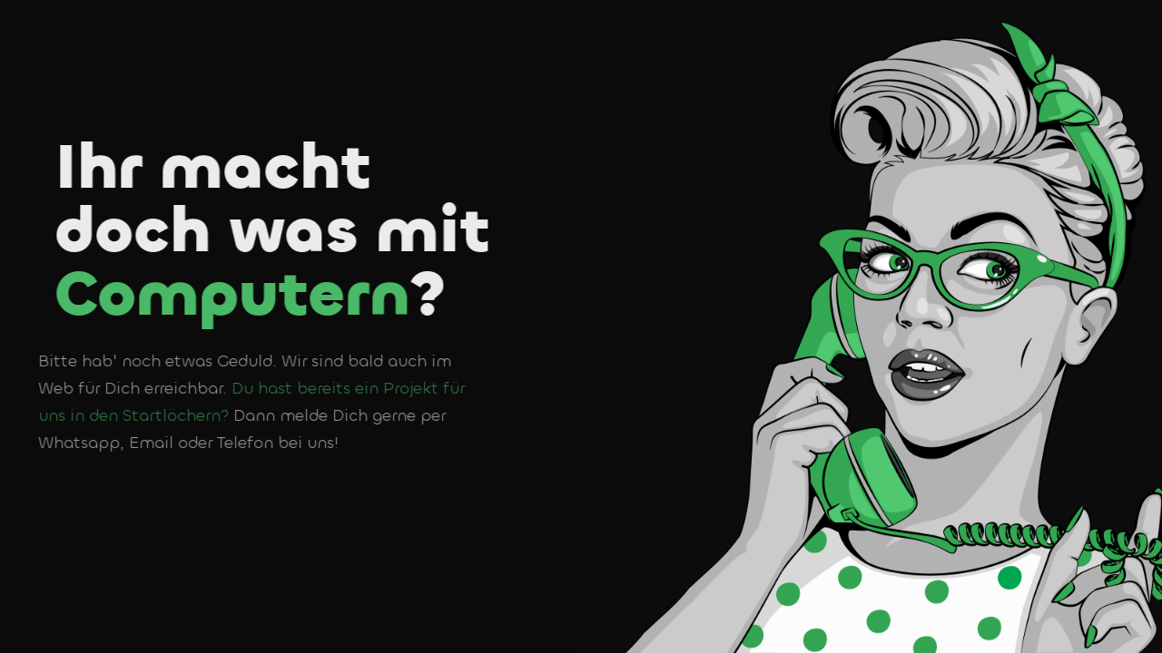

--- FILE ---
content_type: text/html
request_url: https://noerds.com/
body_size: 3728
content:
<!DOCTYPE html>
<html lang="en" dir="ltr">
  <head>
    <meta charset="utf-8" />

    <!-- Page Title-->
    <title>Nörds</title>

    <!-- Meta Tags-->
    <meta name="description" content="Nörds GmbH - IT Dienstleistungen" />
    <meta name="keywords" content="it, computer, services, dienstleistungen, technologie, marketing, development, design />
    <meta name="author" content="Nörds GmbH" />

    <!-- Viewport Meta-->
    <meta http-equiv="X-UA-Compatible" content="IE=edge" />
    <meta name="viewport" content="width=device-width, initial-scale=1, maximum-scale=1" />

    <!-- Template Favicon & Icons Start -->
    <link rel="icon" href="img/favicon.ico" sizes="any" />
    <link rel="manifest" href="img/favicon/color-4/manifest.webmanifest" />
    <!-- Template Favicon & Icons End -->

    <!-- Template Styles Start -->
    <link rel="stylesheet" type="text/css" href="css/loaders/loader-color-4.css" />
    <link rel="stylesheet" type="text/css" href="css/plugins.css" />
    <link rel="stylesheet" type="text/css" href="css/main.css" />
    <link rel="stylesheet" type="text/css" href="css/colors/color-4.css" />
    <!-- Template Styles End -->

    <!-- Custom Browser Color Start -->
    <meta name="theme-color" content="#0c0c0c" />
    <meta name="msapplication-navbutton-color" content="#0c0c0c" />
    <meta name="apple-mobile-web-app-status-bar-style" content="#0c0c0c" />
    <!-- Custom Browser Color End -->
  </head>

  <body>
    <!-- Old Browsers Support Start -->
    <!--[if lt IE 9]>
      <script src="js/libs/es5-shim.min.js"></script>
      <script src="js/libs/html5shiv.min.js"></script>
      <script src="js/libs/html5shiv-printshiv.min.js"></script>
      <script src="js/libs/respond.min.js"></script>
    <![endif]-->
    <!-- Old Browsers Support End -->

    <!-- Loader Start -->
    <div class="loader">
      <div class="loader-content">
        <div class="loader-logo slideInDown">
          <!-- Your Logo Here -->
          <img src="img/noerds-logo-light.svg" alt="Noerds" />
        </div>
        <div class="loader-caption slideInUp">
          <span class="loading-dots">
            <span class="dot"></span>
            <span class="dot"></span>
            <span class="dot"></span>
          </span>
        </div>
      </div>
    </div>
    <!-- Loader End -->

    <!-- Custom HTML Start -->

    <!-- Main Screen Section Start-->
    <section id="main" class="main">
      <div class="container-fluid p-0 fullheight">
        <div class="row g-0 fullheight">
          <!-- Main Section Intro Start -->
          <div class="col-12 col-xl-6 main__intro">
            <div class="intro__content">
              <!-- Logo Start -->
              <div class="intro__logo">
                <img src="img/noerds-logo-light.svg" alt="Ramio - clean coming soon & landing page template" />
              </div>
              <!-- Logo End -->

              <!-- Main Menu Start -->
              <div class="intro__menu">
                <nav>
                  <ul>
                    <li><a href="#" id="contact-trigger">Kontakt</a></li>
                  </ul>
                </nav>
              </div>
              <!-- Main Menu End -->

              <!-- Socials Start -->
              <div class="intro__socials">
                <ul>
                  <li>
                    <a href="https://wa.me/4915223798020" target="_blank">
                      <i class="fab fa-whatsapp"></i>
                    </a>
                  </li>
                  <li>
                    <a href="mailto:gude@noerds.com?subject=Anfrage Nörds GmbH" target="_blank">
                      <i class="fa fa-envelope"></i>
                    </a>
                  </li>
                  <li>
                    <a href="https://www.facebook.com/noerdsgmbh" target="_blank">
                      <i class="fab fa-facebook-f"></i>
                    </a>
                  </li>
                  <li>
                    <a href="https://twitter.com/noerdsgmbh" target="_blank">
                      <i class="fab fa-twitter"></i>
                    </a>
                  </li>
                  <li>
                    <a href="https://instagram.com/noerdsgmbh" target="_blank">
                      <i class="fab fa-instagram"></i>
                    </a>
                  </li>
                  <li>
                    <a href="https://www.linkedin.com/company/noerdsgmbh/" target="_blank">
                      <i class="fab fa-linkedin"></i>
                    </a>
                  </li>
                </ul>
                <ul>
                  <li><a href="datenschutz" alt="datenschutzerklärung" id="">Datenschutz</a></li>
                  <li><a href="impressum" alt="impressum" id="">Impressum</a></li>
                </ul>
              </div>
              <!-- Socials End -->

              <!-- Amazon -->
              <p style="display: none !important">https://amzn.to/3TR4oRU</p>

              <!-- Main Headline Start -->
              <div class="intro__headline">
                <!-- Headline Content Start -->
                <h1 class="txt-light">
                  Ihr macht doch was mit
                  <br />
                  <span class="noerds-color">Computern</span>?
                </h1>
                <p class="headline-text txt-light">
                  Bitte hab' noch etwas Geduld. Wir sind bald auch im Web für Dich erreichbar.
                  <span class="noerds-color">Du hast bereits ein Projekt für uns in den Startlöchern?</span> Dann melde Dich gerne per Whatsapp, Email oder Telefon bei uns!
                </p>
                <a href="#" class="button button-l button-light-outline hidden-mobile" id="contact-trigger-btn">
                  <span class="button-caption">Kontakt</span>
                </a>
                <!-- Headline Content End -->
              </div>
              <!-- Main Headline End -->
            </div>
          </div>
          <!-- Main Section Intro End -->

          <!-- Main Section Media Start -->
          <div class="col-12 col-xl-6 main__media">
            <!-- Main Section Image & Background Effect Start -->
            <div class="media__image centered-bg media-9">
              <!-- Background Effect Start -->
              <!-- Background Effect End -->

              <!-- Color Layer Start -->
              <!-- <div class="color-layer color-layer-medium"></div> -->
              <!-- Color Layer End -->
            </div>
            <!-- Main Section Image & Background Effect End -->
          </div>
          <!-- Main Section Media End -->
        </div>
      </div>
    </section>
    <!-- Main Screen Section End -->

    <!-- Contact Section Start -->
    <section id="contact" class="inner contact">
      <div class="container-fluid p-0 fullheight">
        <div class="row g-0 flex-xl-row-reverse fullheight">
          <!-- Contact Info Scroll (on Desktop) Start -->
          <div class="col-12 col-xl-6 scroll scroll-left contact__info">
            <div class="blocks">
              <!-- Close Button Start -->
              <div class="section-controls">
                <a href="#0" id="contact-close" class="section-close">
                  <span class="material-icons">arrow_back</span>
                </a>
              </div>
              <!-- Close Button End -->

              <!-- Section Title Start -->
              <div class="blocks__single section-title">
                <h2>Date-A-Nörd</h2>

                <p class="text-m">
                  Auch wenn sich unsere Website noch im Aufbau befindet kannst Du uns jederzeit per <a class="noerds-color" href="https://wa.me/4915223798020" target="_blank">WhatsApp</a>,
                  <a class="noerds-color" href="tel:+4915223798020">Telefon</a> oder <a class="noerds-color" href="mailto:gude@noerds.com?subject=Anfrage Nörds GmbH">Mail</a> erreichen.
                </p>
              </div>
              <!-- Section Title End -->

              <!-- Contact Data Start -->
              <div class="blocks__single contact-data">
                <div class="container-fluid">
                  <div class="row">
                    <!-- contact data single item -->
                    <div class="col-12 col-sm-6 contact-data__item">
                      <span class="material-icons">location_on</span>
                      <p>
                        Nörds GmbH<br />
                        Hauptstraße 133
                        <br />63500 Seligenstadt <br />Hessen
                      </p>
                    </div>
                    <!-- contact data single item -->
                    <div class="col-12 col-sm-6 contact-data__item">
                      <span class="material-icons">share</span>
                      <ul>
                        <li>
                          <a href="https://www.facebook.com/noerdsgmbh" target="_blank">Facebook</a>
                        </li>
                        <li>
                          <a href="https://twitter.com/noerdsgmbh" target="_blank">Twitter</a>
                        </li>
                        <li>
                          <a href="https://www.linkedin.com/company/noerdsgmbh" target="_blank">LinkedIn</a>
                        </li>
                        <li>
                          <a href="https://instagram.com/noerdsgmbh" target="_blank">Instagram</a>
                        </li>
                      </ul>
                    </div>
                  </div>
                  <div class="row">
                    <!-- contact data single item -->
                    <div class="col-12 col-sm-6 contact-data__item">
                      <span class="material-icons">phone</span>
                      <p>
                        <a href="tel:+4915223798020">+49 15223798020</a>
                      </p>
                    </div>
                    <!-- contact data single item -->
                    <div class="col-12 col-sm-6 contact-data__item">
                      <span class="material-icons">mail</span>
                      <p>
                        <a href="mailto:gude@noerds.com?subject=Anfrage Nörds GmbH">gude@noerds.com</a>
                      </p>
                    </div>
                  </div>
                </div>
              </div>
              <!-- Contact Data End -->
            </div>
          </div>
          <!-- Contact Info Scroll (on Desktop) End -->

          <!-- Contact Media Map Static (on Desktop) Start -->
          <div class="col-12 col-xl-6 contact__map main__media hidden-mobile" style="display: flex;
    align-items: flex-end;">
            <!-- Google Map Start -->
            <div
              class="hidden-mobile"
              stlye="background-color: #161616; width: 100%;
            height: 100%;"
            >
              <img src="img/custom/Comic_Mann_Laptop.png" style="transform: scale(-1, 1)" />
            </div>
            <!-- Google Map End -->
          </div>
          <!-- Contact Media Map Static (on Desktop) End -->
        </div>
      </div>
    </section>
    <!-- Contact Section End -->

    <!-- Custom HTML End -->

    <!-- Root element of PhotoSwipe. Must have class pswp. -->
    <div class="pswp" tabindex="-1" role="dialog" aria-hidden="true">
      <!-- Background of PhotoSwipe.
      It's a separate element, as animating opacity is faster than rgba(). -->
      <div class="pswp__bg"></div>

      <!-- Slides wrapper with overflow:hidden. -->
      <div class="pswp__scroll-wrap">
        <!-- Container that holds slides. PhotoSwipe keeps only 3 slides in DOM to save memory. -->
        <!-- don't modify these 3 pswp__item elements, data is added later on. -->
        <div class="pswp__container">
          <div class="pswp__item"></div>
          <div class="pswp__item"></div>
          <div class="pswp__item"></div>
        </div>

        <!-- Default (PhotoSwipeUI_Default) interface on top of sliding area. Can be changed. -->
        <div class="pswp__ui pswp__ui--hidden">
          <div class="pswp__top-bar">
            <!--  Controls are self-explanatory. Order can be changed. -->

            <div class="pswp__counter"></div>

            <button class="pswp__button pswp__button--close" title="Close (Esc)"></button>

            <button class="pswp__button pswp__button--share" title="Share"></button>

            <button class="pswp__button pswp__button--fs" title="Toggle fullscreen"></button>

            <button class="pswp__button pswp__button--zoom" title="Zoom in/out"></button>

            <!-- Preloader demo http://codepen.io/dimsemenov/pen/yyBWoR -->
            <!-- element will get class pswp__preloader-active when preloader is running -->
            <div class="pswp__preloader">
              <div class="pswp__preloader__icn">
                <div class="pswp__preloader__cut">
                  <div class="pswp__preloader__donut"></div>
                </div>
              </div>
            </div>
          </div>

          <div class="pswp__share-modal pswp__share-modal--hidden pswp__single-tap">
            <div class="pswp__share-tooltip"></div>
          </div>

          <button class="pswp__button pswp__button--arrow--left" title="Previous (arrow left)"></button>

          <button class="pswp__button pswp__button--arrow--right" title="Next (arrow right)"></button>

          <div class="pswp__caption">
            <div class="pswp__caption__center"></div>
          </div>
        </div>
      </div>
    </div>

    <!-- Load Scripts Start -->
    <script src="js/libs.min.js"></script>
    <script src="js/gallery-init.js"></script>
    <script src="js/ramio-custom.js"></script>

    <!-- Load Scripts End -->
  </body>
</html>


--- FILE ---
content_type: text/css
request_url: https://noerds.com/css/loaders/loader-color-4.css
body_size: 6739
content:
/*! ------------------------------------------------
 * Project Name: Ramio Coming Soon Template
 * Project Description: Ramio - awesome coming soon template to kick-start your project
 * Tags: Ramio, coming soon, under construction, template, coming soon page, html5, css3
 * Version: 2.0.0
 * Build Date: April 2018
 * Last Update: September 2021
 * This product is available exclusively on Themeforest
 * Author: mix_design
 * Author URI: http://mixdesign.club
 * File name: loader-clor-1.css
 * ------------------------------------------------
 *
 * ------------------------------------------------
 * Table of Contents
 * ------------------------------------------------
 *  1. Loader Styles
 * ------------------------------------------------
 * Table of Contents End
 * ------------------------------------------------ */
/* Loader Styles */
.loader {
  position: fixed;
  top: 0;
  right: 0;
  bottom: 0;
  left: 0;
  z-index: 1000;
  background-color: #0c0c0c;
  opacity: 1;
  visibility: visible;
  -webkit-transition: visibility 0.4s 0s, opacity 0.4s, background-color 0.6s ease-in-out;
  -o-transition: visibility 0.4s 0s, opacity 0.4s, background-color 0.6s ease-in-out;
  -moz-transition: visibility 0.4s 0s, opacity 0.4s, background-color 0.6s ease-in-out;
  transition: visibility 0.4s 0s, opacity 0.4s, background-color 0.6s ease-in-out;
}
.loader.loaded {
  opacity: 0;
  visibility: hidden;
}

.loader-content {
  position: absolute;
  left: 50%;
  top: 50%;
  bottom: auto;
  right: auto;
  -webkit-transform: translateX(-50%) translateY(-50%);
     -moz-transform: translateX(-50%) translateY(-50%);
      -ms-transform: translateX(-50%) translateY(-50%);
          transform: translateX(-50%) translateY(-50%);
}

.loader-logo {
  position: relative;
  display: block;
  margin: 0 auto 16px;
  overflow: hidden;
}
.loader-logo img {
  display: block;
  width: auto;
  height: auto;
  z-index: 0;
}

.loader-caption {
  margin: 0 auto;
  text-align: center;
}

.loading-dots {
  position: relative;
  line-height: 1;
  display: inline-block;
  width: 36px;
  height: 10px;
  text-align: center;
  overflow: hidden;
}
.loading-dots::after {
  clear: both;
  content: "";
  display: table;
}
.loading-dots .dot {
  display: block;
  float: left;
  width: 6px;
  height: 6px;
  margin: 2px 3px 0 3px;
  background: #50c971;
  opacity: 0;
  -moz-border-radius: 50%;
       border-radius: 50%;
  -webkit-animation: fade 1s infinite;
     -moz-animation: fade 1s infinite;
          animation: fade 1s infinite;
}
.loading-dots .dot:nth-of-type(1) {
  -webkit-animation-delay: 0s;
     -moz-animation-delay: 0s;
          animation-delay: 0s;
}
.loading-dots .dot:nth-of-type(2) {
  -webkit-animation-delay: 0.1s;
     -moz-animation-delay: 0.1s;
          animation-delay: 0.1s;
}
.loading-dots .dot:nth-of-type(3) {
  -webkit-animation-delay: 0.2s;
     -moz-animation-delay: 0.2s;
          animation-delay: 0.2s;
}

@-webkit-keyframes fade {
  0% {
    opacity: 0;
  }
  50% {
    opacity: 0.8;
  }
  100% {
    opacity: 0;
  }
}

@-moz-keyframes fade {
  0% {
    opacity: 0;
  }
  50% {
    opacity: 0.8;
  }
  100% {
    opacity: 0;
  }
}

@keyframes fade {
  0% {
    opacity: 0;
  }
  50% {
    opacity: 0.8;
  }
  100% {
    opacity: 0;
  }
}
@-webkit-keyframes slideInDown {
  from {
    -webkit-transform: translate3d(0, -100%, 0);
            transform: translate3d(0, -100%, 0);
    visibility: visible;
  }
  to {
    -webkit-transform: translate3d(0, 0, 0);
            transform: translate3d(0, 0, 0);
  }
}
@-moz-keyframes slideInDown {
  from {
    -moz-transform: translate3d(0, -100%, 0);
         transform: translate3d(0, -100%, 0);
    visibility: visible;
  }
  to {
    -moz-transform: translate3d(0, 0, 0);
         transform: translate3d(0, 0, 0);
  }
}
@keyframes slideInDown {
  from {
    -webkit-transform: translate3d(0, -100%, 0);
       -moz-transform: translate3d(0, -100%, 0);
            transform: translate3d(0, -100%, 0);
    visibility: visible;
  }
  to {
    -webkit-transform: translate3d(0, 0, 0);
       -moz-transform: translate3d(0, 0, 0);
            transform: translate3d(0, 0, 0);
  }
}
.slideInDown {
  -webkit-animation: 0.6s 1 both slideInDown;
     -moz-animation: 0.6s 1 both slideInDown;
          animation: 0.6s 1 both slideInDown;
}

@-webkit-keyframes slideInUp {
  from {
    -webkit-transform: translate3d(0, 100%, 0);
            transform: translate3d(0, 100%, 0);
    visibility: visible;
  }
  to {
    -webkit-transform: translate3d(0, 0, 0);
            transform: translate3d(0, 0, 0);
  }
}

@-moz-keyframes slideInUp {
  from {
    -moz-transform: translate3d(0, 100%, 0);
         transform: translate3d(0, 100%, 0);
    visibility: visible;
  }
  to {
    -moz-transform: translate3d(0, 0, 0);
         transform: translate3d(0, 0, 0);
  }
}

@keyframes slideInUp {
  from {
    -webkit-transform: translate3d(0, 100%, 0);
       -moz-transform: translate3d(0, 100%, 0);
            transform: translate3d(0, 100%, 0);
    visibility: visible;
  }
  to {
    -webkit-transform: translate3d(0, 0, 0);
       -moz-transform: translate3d(0, 0, 0);
            transform: translate3d(0, 0, 0);
  }
}
.slideInUp {
  -webkit-animation: 0.6s 1 both slideInUp;
     -moz-animation: 0.6s 1 both slideInUp;
          animation: 0.6s 1 both slideInUp;
}

@-webkit-keyframes fadeOutUp {
  from {
    opacity: 1;
  }
  to {
    opacity: 0;
    -webkit-transform: translate3d(0, -100%, 0);
            transform: translate3d(0, -100%, 0);
  }
}

@-moz-keyframes fadeOutUp {
  from {
    opacity: 1;
  }
  to {
    opacity: 0;
    -moz-transform: translate3d(0, -100%, 0);
         transform: translate3d(0, -100%, 0);
  }
}

@keyframes fadeOutUp {
  from {
    opacity: 1;
  }
  to {
    opacity: 0;
    -webkit-transform: translate3d(0, -100%, 0);
       -moz-transform: translate3d(0, -100%, 0);
            transform: translate3d(0, -100%, 0);
  }
}
.fadeOutUp {
  -webkit-animation: 0.6s 1 both fadeOutUp;
     -moz-animation: 0.6s 1 both fadeOutUp;
          animation: 0.6s 1 both fadeOutUp;
}

@-webkit-keyframes fadeOutDown {
  from {
    opacity: 1;
  }
  to {
    opacity: 0;
    -webkit-transform: translate3d(0, 100%, 0);
            transform: translate3d(0, 100%, 0);
  }
}

@-moz-keyframes fadeOutDown {
  from {
    opacity: 1;
  }
  to {
    opacity: 0;
    -moz-transform: translate3d(0, 100%, 0);
         transform: translate3d(0, 100%, 0);
  }
}

@keyframes fadeOutDown {
  from {
    opacity: 1;
  }
  to {
    opacity: 0;
    -webkit-transform: translate3d(0, 100%, 0);
       -moz-transform: translate3d(0, 100%, 0);
            transform: translate3d(0, 100%, 0);
  }
}
.fadeOutDown {
  -webkit-animation: 0.6s 1 both fadeOutDown;
     -moz-animation: 0.6s 1 both fadeOutDown;
          animation: 0.6s 1 both fadeOutDown;
}

--- FILE ---
content_type: text/css
request_url: https://noerds.com/css/main.css
body_size: 73379
content:
/*! ------------------------------------------------
 * Project Name: Ramio Coming Soon Template
 * Project Description: Ramio - awesome coming soon template to kick-start your project
 * Tags: Ramio, coming soon, under construction, template, coming soon page, html5, css3
 * Version: 2.0.0
 * Build Date: April 2018
 * Last Update: September 2021
 * This product is available exclusively on Themeforest
 * Author: mix_design
 * Author URI: http://mixdesign.club
 * File name: main.css
 * ------------------------------------------------
 *
 * ------------------------------------------------
 * Table of Contents
 * ------------------------------------------------
 *  1. Template Backgrounds
 *  2. Fonts
 *  3. Base CSS Styles
 *  4. Loading Animation
 *  5. Animated Backgrounds
 *  6. Typography
 *  7. Buttons & Triggers
 *  8. Forms and Form Reply Groups
 *  9. Main Section
 *  10. Menu
 *  11. Socials
 *  12. Countdown
 *  13. Content Sections
 *  14. Custom Scroll
 *  15. Section Title
 *  16. Features
 *  17. Blockquote
 *  18. Team
 *  19. Gallery
 *  20. Contact Data
 *  21. Google Map
 *  22. Popup Forms
 * ------------------------------------------------
 * Table of Contents End
 * ------------------------------------------------ */
/* ------------------------------------------------*/
/* Template Backgrounds Start */
/* ------------------------------------------------*/
.media-1 {
  background-image: url("http://via.placeholder.com/900x1200");
}

.media-2 {
  background-image: url("http://via.placeholder.com/900x1200");
}

.media-3 {
  background-image: url("http://via.placeholder.com/900x1200");
}

.media-4 {
  background-image: url("http://via.placeholder.com/900x1200");
}

.media-5 {
  background-image: url("http://via.placeholder.com/900x1200");
}

.media-6 {
  background-image: url("http://via.placeholder.com/900x1200");
}

.media-7 {
  background-image: url("http://via.placeholder.com/900x1200");
}

.media-8 {
  background-image: url("http://via.placeholder.com/900x1200");
}

.media-9 {
  background-image: url("../img/custom/Comic_Frau_Telefon.png");
}

.media-10 {
  background-image: url("http://via.placeholder.com/900x1200");
}

.static-bg-1 {
  background-image: url("http://via.placeholder.com/900x1200");
}

.static-bg-2 {
  background-image: url("http://via.placeholder.com/900x1200");
}

.static-bg-3 {
  background-image: url("http://via.placeholder.com/900x1200");
}

.static-bg-4 {
  background-image: url("http://via.placeholder.com/900x1200");
}

.static-bg-5 {
  background-image: url("http://via.placeholder.com/900x1200");
}

.feature-1 {
  background-image: url("http://via.placeholder.com/1200x900");
}

.feature-2 {
  background-image: url("http://via.placeholder.com/1200x900");
}

.feature-3 {
  background-image: url("http://via.placeholder.com/1200x900");
}

.feature-4 {
  background-image: url("http://via.placeholder.com/1200x900");
}

.feature-dark-1 {
  background-image: url("http://via.placeholder.com/1200x900");
}

.feature-dark-2 {
  background-image: url("http://via.placeholder.com/1200x900");
}

.feature-dark-3 {
  background-image: url("http://via.placeholder.com/1200x900");
}

.feature-dark-4 {
  background-image: url("http://via.placeholder.com/1200x900");
}

.blockquote {
  background-image: url("http://via.placeholder.com/1200x1080");
}

.blockquote-dark {
  background-image: url("http://via.placeholder.com/1200x1080");
}

/* ------------------------------------------------*/
/* Template Backgrounds End */
/* ------------------------------------------------*/
/* ------------------------------------------------*/
/* Fonts Start */
/* ------------------------------------------------*/

/*Chillax*/
@font-face {
  font-family: 'Chillax-Variable';
  src: url('../fonts/Chillax/Chillax-Variable.woff2') format('woff2'),
       url('../fonts/Chillax/Chillax-Variable.woff') format('woff'),
       url('../fonts/Chillax/Chillax-Variable.ttf') format('truetype');
       font-weight: 200 700;
       font-display: swap;
       font-style: normal;
}


@font-face {
  font-family: 'Chillax-Extralight';
  src: url('../fonts/Chillax/Chillax-Extralight.woff2') format('woff2'),
       url('../fonts/Chillax/Chillax-Extralight.woff') format('woff'),
       url('../fonts/Chillax/Chillax-Extralight.ttf') format('truetype');
       font-weight: 200;
       font-display: swap;
       font-style: normal;
}


@font-face {
  font-family: 'Chillax-Light';
  src: url('../fonts/Chillax/Chillax-Light.woff2') format('woff2'),
       url('../fonts/Chillax/Chillax-Light.woff') format('woff'),
       url('../fonts/Chillax/Chillax-Light.ttf') format('truetype');
       font-weight: 300;
       font-display: swap;
       font-style: normal;
}


@font-face {
  font-family: 'Chillax-Regular';
  src: url('../fonts/Chillax/Chillax-Regular.woff2') format('woff2'),
       url('../fonts/Chillax/Chillax-Regular.woff') format('woff'),
       url('../fonts/Chillax/Chillax-Regular.ttf') format('truetype');
       font-weight: 400;
       font-display: swap;
       font-style: normal;
}


@font-face {
  font-family: 'Chillax-Medium';
  src: url('../fonts/Chillax/Chillax-Medium.woff2') format('woff2'),
       url('../fonts/Chillax/Chillax-Medium.woff') format('woff'),
       url('../fonts/Chillax/Chillax-Medium.ttf') format('truetype');
       font-weight: 500;
       font-display: swap;
       font-style: normal;
}


@font-face {
  font-family: 'Chillax-Semibold';
  src: url('../fonts/Chillax/Chillax-Semibold.woff2') format('woff2'),
       url('../fonts/Chillax/Chillax-Semibold.woff') format('woff'),
       url('../fonts/Chillax/Chillax-Semibold.ttf') format('truetype');
       font-weight: 600;
       font-display: swap;
       font-style: normal;
}


@font-face {
  font-family: 'Chillax-Bold';
  src: url('../fonts/Chillax/Chillax-Bold.woff2') format('woff2'),
       url('../fonts/Chillax/Chillax-Bold.woff') format('woff'),
       url('../fonts/Chillax/Chillax-Bold.ttf') format('truetype');
       font-weight: 700;
       font-display: swap;
       font-style: normal;
}



/* Poppins Font */
@font-face {
  font-family: "Poppins";
  font-style: normal;
  font-weight: 300;
  src: url("../fonts/Poppins-Light/Poppins-Light.eot?#iefix") format("embedded-opentype"), url("../fonts/Poppins-Light/Poppins-Light.woff") format("woff"), url("../fonts/Poppins-Light/Poppins-Light.ttf") format("truetype");
}
@font-face {
  font-family: "Poppins";
  font-style: normal;
  font-weight: 400;
  src: url("../fonts/Poppins-Regular/Poppins-Regular.eot?#iefix") format("embedded-opentype"), url("../fonts/Poppins-Regular/Poppins-Regular.woff") format("woff"), url("../fonts/Poppins-Regular/Poppins-Regular.ttf") format("truetype");
}
@font-face {
  font-family: "Poppins";
  font-style: normal;
  font-weight: 500;
  src: url("../fonts/Poppins-Medium/Poppins-Medium.eot?#iefix") format("embedded-opentype"), url("../fonts/Poppins-Medium/Poppins-Medium.woff") format("woff"), url("../fonts/Poppins-Medium/Poppins-Medium.ttf") format("truetype");
}
@font-face {
  font-family: "Poppins";
  font-style: normal;
  font-weight: 700;
  src: url("../fonts/Poppins-Bold/Poppins-Bold.eot?#iefix") format("embedded-opentype"), url("../fonts/Poppins-Bold/Poppins-Bold.woff") format("woff"), url("../fonts/Poppins-Bold/Poppins-Bold.ttf") format("truetype");
}
@font-face {
  font-family: "Poppins";
  font-style: normal;
  font-weight: 800;
  src: url("../fonts/Poppins-ExtraBold/Poppins-ExtraBold.eot?#iefix") format("embedded-opentype"), url("../fonts/Poppins-ExtraBold/Poppins-ExtraBold.woff") format("woff"), url("../fonts/Poppins-ExtraBold/Poppins-ExtraBold.ttf") format("truetype");
}
/* Libre Baskerville Italic Font */
@font-face {
  font-family: "Libre Baskerville";
  font-style: normal;
  font-weight: 400;
  src: url("../fonts/LibreBaskerville-Italic/LibreBaskerville-Italic.eot?#iefix") format("embedded-opentype"), url("../fonts/LibreBaskerville-Italic/LibreBaskerville-Italic.woff") format("woff"), url("../fonts/LibreBaskerville-Italic/LibreBaskerville-Italic.ttf") format("truetype");
}
/* ------------------------------------------------*/
/* Fonts End */
/* ------------------------------------------------*/
/* ------------------------------------------------*/
/* Base CSS Styles Start */
/* ------------------------------------------------*/
*, *::before, *::after {
  -webkit-box-sizing: border-box;
     -moz-box-sizing: border-box;
          box-sizing: border-box;
}

button:active, button:focus {
  outline: none !important;
}

button::-moz-focus-inner {
  border: 0 !important;
}

input::-moz-focus-inner {
  border: 0 !important;
}

*:focus {
  outline: none;
  -webkit-box-shadow: none;
     -moz-box-shadow: none;
          box-shadow: none;
}

*:active {
  outline: none;
  -webkit-box-shadow: none;
     -moz-box-shadow: none;
          box-shadow: none;
}

::-moz-focus-inner {
  border: 0;
}

::-moz-selection {
  background-color: #343434;
  color: #b6b6b6;
  text-shadow: none;
}

::selection {
  background-color: #343434;
  color: #b6b6b6;
  text-shadow: none;
}

html {
  font-family: sans-serif;
  font-size: 62.5%;
  -webkit-font-smoothing: antialiased;
  -moz-osx-font-smoothing: grayscale;
}

@media only screen and (min-width: 1200px) {
  html,
body {
    width: 100%;
    height: 100%;
  }
}

body {
  min-width: 320px;
  position: relative;
  overflow-x: hidden;
  font: normal 400 1.6rem/1.7 "Chillax-Variable", sans-serif;
  background-color: #1f1f1f;
  color: #616161;
}
@media only screen and (min-width: 1200px) {
  body {
    overflow: hidden;
  }
}

section {
  position: relative;
}

a {
  text-decoration: underline;
  color: #303030;
  -webkit-tap-highlight-color: rgba(0, 0, 0, 0);
  -webkit-tap-highlight-color: transparent;
  outline: none;
}

button:focus {
  outline: none !important;
  -webkit-box-shadow: none !important;
     -moz-box-shadow: none !important;
          box-shadow: none !important;
}

img {
  display: block;
  width: 100%;
  height: auto;
}

.no-padding {
  padding: 0;
}

.overflow-hidden {
  overflow: hidden;
}

.fullheight {
  position: static;
  height: auto;
}
@media only screen and (min-width: 1200px) {
  .fullheight {
    position: relative;
    height: 100%;
  }
}

.fullheight-mobile {
  position: relative;
  height: 100%;
}

.color-layer {
  position: absolute;
  top: 0;
  left: 0;
  width: 100%;
  height: 100%;
}

.color-layer-medium {
  background-color: rgba(0, 0, 0, 0.6);
}

.color-layer-dark {
  background-color: rgba(0, 0, 0, 0.8);
}

/* ------------------------------------------------*/
/* Base CSS Styles End */
/* ------------------------------------------------*/
/* ------------------------------------------------*/
/* Loading Animation Start */
/* ------------------------------------------------*/
.intro__content {
  opacity: 0;
}

.media__image {
  opacity: 0;
}

@-webkit-keyframes fadeIn {
  from {
    opacity: 0;
  }
  to {
    opacity: 1;
  }
}

@-moz-keyframes fadeIn {
  from {
    opacity: 0;
  }
  to {
    opacity: 1;
  }
}

@keyframes fadeIn {
  from {
    opacity: 0;
  }
  to {
    opacity: 1;
  }
}
@-webkit-keyframes fadeInLeft {
  from {
    opacity: 0;
    -webkit-transform: translate3d(-50px, 0, 0);
            transform: translate3d(-50px, 0, 0);
  }
  to {
    opacity: 1;
    -webkit-transform: none;
            transform: none;
  }
}
@-moz-keyframes fadeInLeft {
  from {
    opacity: 0;
    -moz-transform: translate3d(-50px, 0, 0);
         transform: translate3d(-50px, 0, 0);
  }
  to {
    opacity: 1;
    -moz-transform: none;
         transform: none;
  }
}
@keyframes fadeInLeft {
  from {
    opacity: 0;
    -webkit-transform: translate3d(-50px, 0, 0);
       -moz-transform: translate3d(-50px, 0, 0);
            transform: translate3d(-50px, 0, 0);
  }
  to {
    opacity: 1;
    -webkit-transform: none;
       -moz-transform: none;
            transform: none;
  }
}
@-webkit-keyframes blockMove {
  0% {
    -webkit-transform: translateX(-102%);
            transform: translateX(-102%);
  }
  40% {
    -webkit-transform: translateX(0);
            transform: translateX(0);
  }
  50% {
    -webkit-transform: translateX(0);
            transform: translateX(0);
  }
  100% {
    -webkit-transform: translateX(102%);
            transform: translateX(102%);
  }
}
@-moz-keyframes blockMove {
  0% {
    -moz-transform: translateX(-102%);
         transform: translateX(-102%);
  }
  40% {
    -moz-transform: translateX(0);
         transform: translateX(0);
  }
  50% {
    -moz-transform: translateX(0);
         transform: translateX(0);
  }
  100% {
    -moz-transform: translateX(102%);
         transform: translateX(102%);
  }
}
@keyframes blockMove {
  0% {
    -webkit-transform: translateX(-102%);
       -moz-transform: translateX(-102%);
            transform: translateX(-102%);
  }
  40% {
    -webkit-transform: translateX(0);
       -moz-transform: translateX(0);
            transform: translateX(0);
  }
  50% {
    -webkit-transform: translateX(0);
       -moz-transform: translateX(0);
            transform: translateX(0);
  }
  100% {
    -webkit-transform: translateX(102%);
       -moz-transform: translateX(102%);
            transform: translateX(102%);
  }
}
@-webkit-keyframes itemsOpacity {
  0% {
    opacity: 0;
  }
  40% {
    opacity: 0;
  }
  60% {
    opacity: 1;
  }
  100% {
    opacity: 1;
  }
}
@-moz-keyframes itemsOpacity {
  0% {
    opacity: 0;
  }
  40% {
    opacity: 0;
  }
  60% {
    opacity: 1;
  }
  100% {
    opacity: 1;
  }
}
@keyframes itemsOpacity {
  0% {
    opacity: 0;
  }
  40% {
    opacity: 0;
  }
  60% {
    opacity: 1;
  }
  100% {
    opacity: 1;
  }
}
.main.loaded .main__intro .intro__content {
  -webkit-animation: 0.8s ease-in-out 1 both itemsOpacity;
     -moz-animation: 0.8s ease-in-out 1 both itemsOpacity;
          animation: 0.8s ease-in-out 1 both itemsOpacity;
}
.main.loaded .main__intro::before {
  -webkit-animation: 0.8s ease-in-out 1 both blockMove;
     -moz-animation: 0.8s ease-in-out 1 both blockMove;
          animation: 0.8s ease-in-out 1 both blockMove;
}
.main.loaded .main__media .media__image {
  -webkit-animation: 0.8s ease-in-out 1 both itemsOpacity;
     -moz-animation: 0.8s ease-in-out 1 both itemsOpacity;
          animation: 0.8s ease-in-out 1 both itemsOpacity;
}
.main.loaded .main__media::before {
  -webkit-animation: 0.8s ease-in-out 1 both blockMove;
     -moz-animation: 0.8s ease-in-out 1 both blockMove;
          animation: 0.8s ease-in-out 1 both blockMove;
}
.main.loaded .intro__headline h1 {
  -webkit-animation: 0.5s cubic-bezier(0.05, 0.74, 0.39, 1) 0.6s 1 both fadeInLeft;
     -moz-animation: 0.5s cubic-bezier(0.05, 0.74, 0.39, 1) 0.6s 1 both fadeInLeft;
          animation: 0.5s cubic-bezier(0.05, 0.74, 0.39, 1) 0.6s 1 both fadeInLeft;
}
.main.loaded .intro__headline p {
  -webkit-animation: 0.5s cubic-bezier(0.05, 0.74, 0.39, 1) 0.8s 1 both fadeInLeft;
     -moz-animation: 0.5s cubic-bezier(0.05, 0.74, 0.39, 1) 0.8s 1 both fadeInLeft;
          animation: 0.5s cubic-bezier(0.05, 0.74, 0.39, 1) 0.8s 1 both fadeInLeft;
}
.main.loaded .intro__headline a {
  -webkit-animation: 0.5s cubic-bezier(0.05, 0.74, 0.39, 1) 1s 1 both fadeInLeft;
     -moz-animation: 0.5s cubic-bezier(0.05, 0.74, 0.39, 1) 1s 1 both fadeInLeft;
          animation: 0.5s cubic-bezier(0.05, 0.74, 0.39, 1) 1s 1 both fadeInLeft;
}
.main.loaded .intro__logo,
.main.loaded .intro__menu {
  -webkit-animation: 0.5s ease-in-out 1s 1 both fadeIn;
     -moz-animation: 0.5s ease-in-out 1s 1 both fadeIn;
          animation: 0.5s ease-in-out 1s 1 both fadeIn;
}
.main.loaded .media__countdown,
.main.loaded .intro__socials {
  -webkit-animation: 0.5s ease-in-out 1s 1 both fadeIn;
     -moz-animation: 0.5s ease-in-out 1s 1 both fadeIn;
          animation: 0.5s ease-in-out 1s 1 both fadeIn;
}

/* ------------------------------------------------*/
/* Loading Animation End */
/* ------------------------------------------------*/
/* ------------------------------------------------*/
/* Animated Backgrounds Start */
/* ------------------------------------------------*/
.video-background {
  position: absolute;
  top: 0;
  left: 0;
  width: 100%;
  height: 100%;
}

#video-wrapper {
  position: absolute;
  top: 0;
  left: 0;
  width: 100%;
  height: 100%;
  background-color: transparent;
}

#main-video {
  display: block;
  position: absolute;
  top: 0;
  left: 0;
  width: 100%;
  height: 100%;
  background-color: transparent;
  background-position: center center;
  -moz-background-size: contain;
       background-size: contain;
  -o-object-fit: cover;
     object-fit: cover;
}

#bgndKenburns,
#bgndKenburns-monochrome,
#bgndKenburns-color-1,
#bgndKenburns-color-2,
#bgndKenburns-color-3,
#bgndKenburns-color-4 {
  display: block;
  position: absolute;
  top: 0;
  left: 0;
  width: 100%;
  height: 100%;
  min-height: 100%;
  background-color: transparent;
}

#particles-js,
#nightsky-js,
#snow-js,
#bokeh-js,
#triangles-js {
  position: absolute;
  width: 100%;
  height: 100%;
  min-height: 320px;
  background-color: transparent;
}

/* ------------------------------------------------*/
/* Animated Backgrounds End */
/* ------------------------------------------------*/
/* ------------------------------------------------*/
/* Typography Styles Start */
/* ------------------------------------------------*/
h6, .h6, h5, .h5, h4, .h4, h3, .h3, h2, .h2, h1, .h1 {
  margin: 0;
  padding: 0;
}

ul, ol {
  margin: 0;
  padding: 0;
}

h1 {
  display: inline-block;
  position: relative;
  font: normal 800 5rem/1 "Chillax-Variable", sans-serif;
  color: #262626;
  margin: 2.4rem 0;
}
h1::before {
  height: 100%;
}
h1.light-text {
  color: #ffffff;
}
@media only screen and (min-width: 768px) {
  h1 {
    font-size: 7rem;
  }
}
@media only screen and (min-width: 1400px) {
  h1 {
    font-size: 11rem;
    margin-bottom: 3.2rem;
  }
}

h2 {
  padding: 0;
  margin: 0;
  font: normal 800 4.8rem/1.2 "Chillax-Variable", sans-serif;
  color: #262626;
}
@media only screen and (min-width: 768px) {
  h2 {
    font-size: 6rem;
    margin-bottom: 0;
  }
}
@media only screen and (min-width: 1400px) {
  h2 {
    font-size: 7.6rem;
  }
}

h3 {
  font: normal 700 2rem/1.2 "Chillax-Variable", sans-serif;
  text-transform: uppercase;
  color: #262626;
  margin-bottom: 1.8rem;
}
h3 small {
  display: block;
  margin-top: 0.4rem;
  margin-bottom: 0.4rem;
  font: italic 300 1.5rem/1.2 "Libre Baskerville", serif;
  color: #aaa;
  text-transform: none;
}
@media only screen and (min-width: 1400px) {
  h3 {
    font-size: 2rem;
  }
}

h4 {
  font: normal 700 1.8rem/1.2 "Chillax-Variable", sans-serif;
  text-transform: uppercase;
  color: #303030;
}
h4 small {
  display: block;
  margin-top: 0.6rem;
  font: italic 300 1.4rem/1.2 "Libre Baskerville", serif;
  text-transform: none;
  letter-spacing: normal;
  color: #303030;
}

.section-title span {
  display: block;
  font: normal 700 2.2rem/1.2 "Chillax-Variable", sans-serif;
  margin: 0.6rem 0;
  color: #262626;
}
.section-title span em {
  font-family: "Libre Baskerville", serif;
  font-weight: 400;
}
.section-title p {
  margin: 0;
  margin-top: 1rem;
  font-size: 1.6rem;
  color: #303030;
}
@media only screen and (min-width: 768px) {
  .section-title p {
    margin-top: 1.4rem;
  }
  .section-title span {
    font-size: 2.2rem;
  }
}
@media only screen and (min-width: 1400px) {
  .section-title p {
    margin-top: 1.6rem;
  }
  .section-title span {
    font-size: 2.8rem;
  }
}

p {
  padding: 0;
  margin: 0;
  font: normal 400 1.5rem/1.7 "Chillax-Variable", sans-serif;
  color: #303030;
}
p.headline-text {
  font-size: 1.6rem;
  margin-bottom: 3rem;
}
@media only screen and (min-width: 768px) {
  p.headline-text {
    font-size: 1.8rem;
    margin-bottom: 3.2rem;
    max-width: 480px;
  }
}
@media only screen and (min-width: 1400px) {
  p.headline-text {
    margin-bottom: 4.2rem;
    max-width: 540px;
    font-size: 2rem;
  }
}

.contact-data__item p {
  font-size: 2rem;
  color: #616161;
}
.contact-data__item a {
  display: block;
  position: relative;
  overflow: hidden;
  text-decoration: none;
  font-size: 2rem;
  color: #616161;
  padding: 0 4rem 0 0;
  -webkit-transition: padding 0.5s, color 0.5s ease-in-out;
  -o-transition: padding 0.5s, color 0.5s ease-in-out;
  -moz-transition: padding 0.5s, color 0.5s ease-in-out;
  transition: padding 0.5s, color 0.5s ease-in-out;
}
.contact-data__item a::before {
  content: "";
  display: block;
  position: absolute;
  top: 49%;
  left: -100%;
  width: 2.4rem;
  height: 2px;
  background-color: #343434;
  -webkit-transition: left 0.5s ease-in-out;
  -o-transition: left 0.5s ease-in-out;
  -moz-transition: left 0.5s ease-in-out;
  transition: left 0.5s ease-in-out;
}
.no-touch .contact-data__item a:hover {
  padding: 0 0 0 4rem;
  color: #303030;
}
.no-touch .contact-data__item a:hover::before {
  left: 0;
}

.text-s {
  font-weight: 400;
  font-size: 1.5rem;
}

strong {
  font-weight: 600;
  color: #303030;
}

.txt-light {
  color: #ffffff;
}

.txt-light-transparent {
  color: rgba(255, 255, 255, 0.6);
}

/* ------------------------------------------------*/
/* Typography Styles End */
/* ------------------------------------------------*/
/* ------------------------------------------------*/
/* Buttons & Triggers Styles Start */
/* ------------------------------------------------*/
.button {
  position: relative;
  display: inline-block;
  margin: 0;
  padding: 0;
  border: none;
  outline: none;
  -webkit-box-shadow: none;
     -moz-box-shadow: none;
          box-shadow: none;
  -moz-border-radius: 0;
       border-radius: 0;
  font: inherit;
  background-color: transparent;
  cursor: pointer;
  text-decoration: none;
  -webkit-user-select: none;
     -moz-user-select: none;
      -ms-user-select: none;
          user-select: none;
  overflow: hidden;
  vertical-align: baseline;
  -webkit-transition: padding 0.5s cubic-bezier(0.26, 0.82, 0.76, 1.06);
  -o-transition: padding 0.5s cubic-bezier(0.26, 0.82, 0.76, 1.06);
  -moz-transition: padding 0.5s cubic-bezier(0.26, 0.82, 0.76, 1.06);
  transition: padding 0.5s cubic-bezier(0.26, 0.82, 0.76, 1.06);
}
.button:focus, .button:active {
  outline: none;
  -webkit-box-shadow: none;
     -moz-box-shadow: none;
          box-shadow: none;
}
.button::before, .button::after {
  content: "";
  display: block;
  position: absolute;
  top: 50%;
}
.button::before {
  left: -100%;
  -webkit-transition: left 0.6s;
  -o-transition: left 0.6s;
  -moz-transition: left 0.6s;
  transition: left 0.6s;
}
.button::after {
  right: 0;
  -webkit-transition: right 0.6s;
  -o-transition: right 0.6s;
  -moz-transition: right 0.6s;
  transition: right 0.6s;
}
.no-touch .button:hover::before {
  left: 0;
}
.no-touch .button:hover::after {
  right: -100%;
}

.button-l {
  height: 52px;
  line-height: 50px;
  padding: 0 5.6rem 0 2.4rem;
  font-size: 1.4rem;
  font-weight: 700;
}
.button-l::before, .button-l::after {
  width: 4rem;
  height: 2px;
}
.no-touch .button-l:hover {
  padding: 0 2.4rem 0 5.6rem;
}
@media only screen and (min-width: 1200px) {
  .button-l {
    font-size: 1.4rem;
    padding: 0 6rem 0 2.4rem;
  }
  .button-l::before, .button-l::after {
    width: 4rem;
  }
  .no-touch .button-l:hover {
    padding: 0 2.4rem 0 6rem;
  }
}

.button-dark-outline {
  border: 2px solid #303030;
  color: #303030;
}
.button-dark-outline::before, .button-dark-outline::after {
  background-color: #303030;
}
.no-touch .button-dark-outline:hover {
  color: #303030;
}

.button-light {
  color: #303030;
  background-color: #ffffff;
}
.button-light::before, .button-light::after {
  background-color: #303030;
}

.button-light-outline {
  background-color: transparent;
  border: 1px solid rgba(255, 255, 255, 0.6);
  color: #ffffff;
}
.button-light-outline::before, .button-light-outline::after {
  background-color: rgba(255, 255, 255, 0.6);
}

.section-close {
  position: relative;
  display: inline-block;
  width: 5rem;
  height: 5rem;
  line-height: 5.4rem;
  font-size: 2.6rem;
  color: #303030;
  text-align: center;
  border: 2px solid #303030;
}
.section-close .material-icons {
  font-size: 2.6rem;
}
.section-close.light {
  color: rgba(255, 255, 255, 0.6);
  border: 2px solid rgba(255, 255, 255, 0.3);
}
.no-touch .section-close:hover {
  color: #303030;
}
.no-touch .section-close:hover.light {
  color: rgba(255, 255, 255, 0.6);
}

/* ------------------------------------------------*/
/* Buttons & Triggers Styles End */
/* ------------------------------------------------*/
/* ------------------------------------------------*/
/* Forms & Form Reply Groups Styles Start */
/* ------------------------------------------------*/
.form-container {
  position: relative;
  width: 100%;
  padding: 0 0 6.4rem 0;
}
@media only screen and (min-width: 1200px) {
  .form-container {
    padding: 0;
  }
}

.form {
  opacity: 1;
  -webkit-transition: opacity 0.5s ease-in-out;
  -o-transition: opacity 0.5s ease-in-out;
  -moz-transition: opacity 0.5s ease-in-out;
  transition: opacity 0.5s ease-in-out;
}
.form.is-hidden {
  opacity: 0;
}

form {
  position: relative;
  width: 100%;
}
form input, form textarea {
  position: relative;
  display: block;
  width: 100%;
  border: none;
  outline: none;
  margin: 0;
  padding: 0;
  background-color: transparent;
  padding: 1.2rem 0.3rem;
  font: normal 400 1.6rem/1.7 "Chillax-Variable", sans-serif;
  -webkit-transition: border-bottom 0.6s;
  -o-transition: border-bottom 0.6s;
  -moz-transition: border-bottom 0.6s;
  transition: border-bottom 0.6s;
}
form input {
  height: 5rem;
  margin: 0 0 2.4rem 0;
}
form textarea {
  height: 12rem;
  resize: none;
  margin: 0 0 0.6rem 0;
}
form .inputs-description {
  display: block;
  margin-bottom: 2rem;
  text-align: right;
  font-size: 1.2rem;
}

.form-dark ::-webkit-input-placeholder {
  color: #303030;
}
.form-dark :-moz-placeholder {
  color: #303030;
}
.form-dark ::-moz-placeholder {
  color: #303030;
}
.form-dark :-ms-input-placeholder {
  color: #303030;
}
.form-dark input:focus:required:invalid,
.form-dark textarea:focus:required:invalid {
  color: #303030;
}
.form-dark input:required:valid,
.form-dark textarea:required:valid {
  color: #303030;
}
.form-dark input, .form-dark textarea {
  border-bottom: 1px solid #303030;
  color: #303030;
}
.form-dark input:focus, .form-dark textarea:focus {
  border-bottom: 1px solid #b6b6b6;
}
.form-dark .inputs-description {
  color: #858585;
}

.form-light input, .form-light textarea {
  font-weight: 300;
}
.form-light ::-webkit-input-placeholder {
  color: rgba(255, 255, 255, 0.6);
}
.form-light :-moz-placeholder {
  color: rgba(255, 255, 255, 0.6);
}
.form-light ::-moz-placeholder {
  color: rgba(255, 255, 255, 0.6);
}
.form-light :-ms-input-placeholder {
  color: rgba(255, 255, 255, 0.6);
}
.form-light input:focus:required:invalid,
.form-light textarea:focus:required:invalid {
  color: #ffffff;
}
.form-light input:required:valid,
.form-light textarea:required:valid {
  color: #ffffff;
}
.form-light input, .form-light textarea {
  border-bottom: 1px solid #ffffff;
  color: #ffffff;
}
.form-light input:focus, .form-light textarea:focus {
  border-bottom: 1px solid #b6b6b6;
}
.form-light .inputs-description {
  color: rgba(255, 255, 255, 0.6);
}

.reply-group {
  position: absolute;
  left: 50%;
  top: 50%;
  bottom: auto;
  right: auto;
  -webkit-transform: translateX(-50%) translateY(-50%);
     -moz-transform: translateX(-50%) translateY(-50%);
      -ms-transform: translateX(-50%) translateY(-50%);
          transform: translateX(-50%) translateY(-50%);
  max-width: 32rem;
  text-align: center;
  background-color: transparent;
  opacity: 0;
  -webkit-transition: opacity 0.5s ease-in-out;
  -o-transition: opacity 0.5s ease-in-out;
  -moz-transition: opacity 0.5s ease-in-out;
  transition: opacity 0.5s ease-in-out;
}
.reply-group.is-visible {
  opacity: 1;
}
.reply-group .material-icons {
  display: block;
  font-size: 5rem;
  line-height: 1;
}
.reply-group .reply-group__title {
  font-size: 2rem;
  font-weight: 700;
  margin: 0.8rem 0;
}
.reply-group .reply-group__text {
  display: block;
  font-size: 1.5rem;
}

.notify .reply-group {
  width: 100%;
  max-width: none;
  top: 0;
  left: 0;
  -webkit-transform: translateX(0) translateY(0);
     -moz-transform: translateX(0) translateY(0);
      -ms-transform: translateX(0) translateY(0);
          transform: translateX(0) translateY(0);
  background-color: transparent;
  border: none;
  text-align: left;
}

/* ------------------------------------------------*/
/* Forms & Form Reply Groups Styles End */
/* ------------------------------------------------*/
/* ------------------------------------------------*/
/* Main Section Styles Start */
/* ------------------------------------------------*/
.main {
  position: relative;
  background-color: #1f1f1f;
  opacity: 1;
  -webkit-transform: translateZ(0);
     -moz-transform: translateZ(0);
          transform: translateZ(0);
  -webkit-transform: scale(1);
     -moz-transform: scale(1);
      -ms-transform: scale(1);
          transform: scale(1);
  -webkit-transition: opacity 0.4s;
  -o-transition: opacity 0.4s;
  -moz-transition: opacity 0.4s;
  transition: opacity 0.4s;
}
.main.is-hidden .main__intro {
  -webkit-transform: translateY(0);
     -moz-transform: translateY(0);
      -ms-transform: translateY(0);
          transform: translateY(0);
}
.main.is-hidden .main__media {
  -webkit-transform: translateY(0);
     -moz-transform: translateY(0);
      -ms-transform: translateY(0);
          transform: translateY(0);
}
.main.notify-is-visible .main__intro {
  -webkit-transform: translateY(0);
     -moz-transform: translateY(0);
      -ms-transform: translateY(0);
          transform: translateY(0);
}
@media only screen and (min-width: 1200px) {
  .main {
    height: 100%;
    min-height: 546px;
    overflow: hidden;
    z-index: 8;
    -webkit-transition: opacity 0.4s, -webkit-transform 0.4s;
    transition: opacity 0.4s, -webkit-transform 0.4s;
    -o-transition: transform 0.4s, opacity 0.4s;
    -moz-transition: transform 0.4s, opacity 0.4s, -moz-transform 0.4s;
    transition: transform 0.4s, opacity 0.4s;
    transition: transform 0.4s, opacity 0.4s, -webkit-transform 0.4s, -moz-transform 0.4s;
  }
  .main.is-hidden .main__intro {
    -webkit-transform: translateY(100%);
       -moz-transform: translateY(100%);
        -ms-transform: translateY(100%);
            transform: translateY(100%);
  }
  .main.is-hidden .main__media {
    -webkit-transform: translateY(-100%);
       -moz-transform: translateY(-100%);
        -ms-transform: translateY(-100%);
            transform: translateY(-100%);
  }
  .main.notify-is-visible .main__intro {
    -webkit-transform: translateY(-100%);
       -moz-transform: translateY(-100%);
        -ms-transform: translateY(-100%);
            transform: translateY(-100%);
  }
}

.main__intro {
  position: relative;
  height: auto;
  min-height: 480px;
  padding: 0;
  background-color: #1f1f1f;
  overflow: hidden;
  -webkit-transform: translateY(0);
     -moz-transform: translateY(0);
      -ms-transform: translateY(0);
          transform: translateY(0);
  -webkit-transition: -webkit-transform 0.6s ease-in-out;
  transition: -webkit-transform 0.6s ease-in-out;
  -o-transition: transform 0.6s ease-in-out;
  -moz-transition: transform 0.6s ease-in-out, -moz-transform 0.6s ease-in-out;
  transition: transform 0.6s ease-in-out;
  transition: transform 0.6s ease-in-out, -webkit-transform 0.6s ease-in-out, -moz-transform 0.6s ease-in-out;
}
.main__intro::before {
  content: "";
  display: block;
  position: absolute;
  top: 0;
  left: 0;
  width: 100%;
  height: 100%;
  background-color: #151515;
  -webkit-transform: translateX(-102%);
     -moz-transform: translateX(-102%);
      -ms-transform: translateX(-102%);
          transform: translateX(-102%);
  -webkit-transition: -webkit-transform 0.3s ease-in-out;
  transition: -webkit-transform 0.3s ease-in-out;
  -o-transition: transform 0.3s ease-in-out;
  -moz-transition: transform 0.3s ease-in-out, -moz-transform 0.3s ease-in-out;
  transition: transform 0.3s ease-in-out;
  transition: transform 0.3s ease-in-out, -webkit-transform 0.3s ease-in-out, -moz-transform 0.3s ease-in-out;
  z-index: 1;
}
@media only screen and (min-width: 992px) {
  .main__intro {
    height: 100vh;
    padding: 0;
  }
}
@media only screen and (min-width: 1200px) {
  .main__intro {
    height: 100%;
    min-height: 546px;
  }
}
@media only screen and (min-width: 1400px) {
  .main__intro {
    min-height: 654px;
  }
}

.intro__content {
  position: relative;
  min-height: 480px;
  padding: 180px 0;
  background-color: #ffffff;
}
@media only screen and (min-width: 992px) {
  .intro__content {
    height: 100vh;
    padding: 0;
  }
}
@media only screen and (min-width: 1200px) {
  .intro__content {
    height: 100%;
    min-height: 546px;
  }
}
@media only screen and (min-width: 1400px) {
  .intro__content {
    min-height: 654px;
  }
}

.intro__logo {
  position: absolute;
  top: 4rem;
  left: 10%;
  z-index: 1;
}
.intro__logo img {
  width: auto;
  height: auto;
}
@media only screen and (min-width: 1200px) {
  .intro__logo {
    position: absolute;
    top: 4rem;
    left: 6.4rem;
  }
}
@media only screen and (min-width: 1400px) {
  .intro__logo {
    position: absolute;
    top: 4.8rem;
    left: 8rem;
  }
}

.intro__menu {
  display: none;
}
@media only screen and (min-width: 1200px) {
  .intro__menu {
    display: block;
    position: absolute;
    top: 4rem;
    right: 6.4rem;
  }
}
@media only screen and (min-width: 1400px) {
  .intro__menu {
    position: absolute;
    top: 4.8rem;
    right: 8rem;
  }
}

.intro__socials {
  position: absolute;
  bottom: 4rem;
  left: 10%;
}
@media only screen and (min-width: 1200px) {
  .intro__socials {
    position: absolute;
    right: auto;
    bottom: 4rem;
    left: 6.4rem;
  }
}
@media only screen and (min-width: 1400px) {
  .intro__socials {
    position: absolute;
    right: auto;
    bottom: 4.8rem;
    left: 8rem;
  }
}

.intro__headline {
  position: relative;
  width: 100%;
  padding: 0 10%;
}
@media only screen and (min-width: 992px) {
  .intro__headline {
    position: absolute;
    left: 0;
    top: 50%;
    bottom: auto;
    -webkit-transform: translateY(-50%);
       -moz-transform: translateY(-50%);
        -ms-transform: translateY(-50%);
            transform: translateY(-50%);
  }
}
@media only screen and (min-width: 1200px) {
  .intro__headline {
    padding: 0 6.4rem;
  }
}
@media only screen and (min-width: 1400px) {
  .intro__headline {
    padding: 0 8rem;
  }
}

.main__media {
  position: relative;
  height: 600px;
  overflow: hidden;
  -webkit-transform: translateY(0);
     -moz-transform: translateY(0);
      -ms-transform: translateY(0);
          transform: translateY(0);
  -webkit-transition: -webkit-transform 0.6s ease-in-out;
  transition: -webkit-transform 0.6s ease-in-out;
  -o-transition: transform 0.6s ease-in-out;
  -moz-transition: transform 0.6s ease-in-out, -moz-transform 0.6s ease-in-out;
  transition: transform 0.6s ease-in-out;
  transition: transform 0.6s ease-in-out, -webkit-transform 0.6s ease-in-out, -moz-transform 0.6s ease-in-out;
}
.main__media::before {
  content: "";
  display: block;
  position: absolute;
  top: 0;
  left: 0;
  width: 100%;
  height: 100%;
  background-color: #151515;
  -webkit-transform: translateX(-102%);
     -moz-transform: translateX(-102%);
      -ms-transform: translateX(-102%);
          transform: translateX(-102%);
  -webkit-transition: -webkit-transform 0.3s ease-in-out;
  transition: -webkit-transform 0.3s ease-in-out;
  -o-transition: transform 0.3s ease-in-out;
  -moz-transition: transform 0.3s ease-in-out, -moz-transform 0.3s ease-in-out;
  transition: transform 0.3s ease-in-out;
  transition: transform 0.3s ease-in-out, -webkit-transform 0.3s ease-in-out, -moz-transform 0.3s ease-in-out;
  z-index: 1;
}
@media only screen and (min-width: 768px) {
  .main__media {
    height: 760px;
  }
}
@media only screen and (min-width: 1200px) {
  .main__media {
    height: 100%;
    min-height: 546px;
  }
}
@media only screen and (min-width: 1400px) {
  .main__media {
    min-height: 654px;
  }
}

.media__image {
  position: absolute;
  top: 0;
  left: 0;
  width: 100%;
  height: 100%;
  background-repeat: no-repeat;
  background-position: top center;
  -moz-background-size: cover;
       background-size: cover;
}
.media__image.centered-bg {
  background-position: center center;
}

.media__countdown {
  position: absolute;
  right: 10%;
  bottom: 4rem;
  opacity: 1;
  -webkit-transition: opacity 1s ease-in-out;
  -o-transition: opacity 1s ease-in-out;
  -moz-transition: opacity 1s ease-in-out;
  transition: opacity 1s ease-in-out;
  z-index: 1;
  text-align: right;
}
@media only screen and (min-width: 1200px) {
  .media__countdown {
    position: absolute;
    top: auto;
    right: 6.4rem;
    bottom: 4rem;
    left: auto;
  }
}
@media only screen and (min-width: 1400px) {
  .media__countdown {
    position: absolute;
    right: 8rem;
    bottom: 4.8rem;
    left: auto;
  }
}

/* ------------------------------------------------*/
/* Main Section Styles End */
/* ------------------------------------------------*/
/* ------------------------------------------------*/
/* Menu Styles Start */
/* ------------------------------------------------*/
.intro__menu ul {
  display: block;
  position: relative;
}
.intro__menu ul li {
  display: inline-block;
  position: relative;
  margin-right: 32px;
}
.intro__menu ul li:last-of-type {
  margin-right: 0;
}
.intro__menu ul li::after {
  content: "";
  display: block;
  position: absolute;
  bottom: 0.8rem;
  left: 0;
  height: 2px;
  width: 0;
  background: #303030;
  -webkit-transition: all 0.5s cubic-bezier(0.26, 0.82, 0.76, 1.06);
  -o-transition: all 0.5s cubic-bezier(0.26, 0.82, 0.76, 1.06);
  -moz-transition: all 0.5s cubic-bezier(0.26, 0.82, 0.76, 1.06);
  transition: all 0.5s cubic-bezier(0.26, 0.82, 0.76, 1.06);
}
.no-touch .intro__menu ul li:hover::after {
  width: 100%;
}
.no-touch .intro__menu ul li:hover a {
  color: #000;
}
.intro__menu ul li a {
  display: block;
  position: relative;
  text-decoration: none;
  font-weight: 700;
  font-size: 1.6rem;
  line-height: 1;
  padding: 2.4rem 0;
  color: #303030;
}

/* ------------------------------------------------*/
/* Menu Styles End */
/* ------------------------------------------------*/
/* ------------------------------------------------*/
/* Socials Styles Start */
/* ------------------------------------------------*/
.intro__socials ul {
  margin: 0;
  padding: 0;
  display: block;
  position: relative;
}
.intro__socials ul li {
  display: inline-block;
  margin: 0 2.3rem 0 0;
}
.intro__socials ul li:last-of-type {
  margin: 0;
}
.intro__socials ul li a {
  display: block;
  position: relative;
  font-size: 1.4rem;
  color: #303030;
  -webkit-transition: color 0.3s;
  -o-transition: color 0.3s;
  -moz-transition: color 0.3s;
  transition: color 0.3s;
}
.intro__socials ul li a i {
  font-size: 1.4rem;
}
.no-touch .intro__socials ul li:hover a {
  color: #aaa;
}

/* ------------------------------------------------*/
/* Socials Styles End */
/* ------------------------------------------------*/
/* ------------------------------------------------*/
/* Countdown Styles Start */
/* ------------------------------------------------*/
.media__countdown #countdown {
  position: relative;
  font-family: "Chillax-Variable", sans-serif;
  font-size: 6rem;
  font-weight: 700;
  line-height: 0.8;
  color: #ffffff;
}
.media__countdown .help-text {
  display: block;
  font-size: 1.6rem;
  font-weight: 400;
  line-height: 1.2;
  color: #ffffff;
  margin-top: 0.8rem;
}
.media__countdown .countdown-period {
  display: none;
}
@media only screen and (min-width: 1400px) {
  .media__countdown #countdown {
    font-size: 7rem;
  }
}

/* ------------------------------------------------*/
/* Countdown Styles End */
/* ------------------------------------------------*/
/* ------------------------------------------------*/
/* Content Sections Styles Start */
/* ------------------------------------------------*/
.inner {
  position: relative;
  width: 100%;
  background-color: transparent;
}
@media only screen and (min-width: 1200px) {
  .inner {
    position: absolute;
    top: 0;
    left: 0;
    width: 100%;
    height: 100%;
    overflow: hidden;
    z-index: 3;
  }
}

.about .about__info, .about .about__photo {
  -webkit-transform: translateY(0);
     -moz-transform: translateY(0);
      -ms-transform: translateY(0);
          transform: translateY(0);
}
.about.is-visible .about__info, .about.is-visible .about__photo, .about.is-hidden .about__info, .about.is-hidden .about__photo {
  -webkit-transform: translateY(0);
     -moz-transform: translateY(0);
      -ms-transform: translateY(0);
          transform: translateY(0);
}
@media only screen and (min-width: 1200px) {
  .about .about__info {
    -webkit-transform: translateY(100%);
       -moz-transform: translateY(100%);
        -ms-transform: translateY(100%);
            transform: translateY(100%);
    -webkit-transition: -webkit-transform 0.6s 0s ease-in-out;
    transition: -webkit-transform 0.6s 0s ease-in-out;
    -o-transition: transform 0.6s 0s ease-in-out;
    -moz-transition: transform 0.6s 0s ease-in-out, -moz-transform 0.6s 0s ease-in-out;
    transition: transform 0.6s 0s ease-in-out;
    transition: transform 0.6s 0s ease-in-out, -webkit-transform 0.6s 0s ease-in-out, -moz-transform 0.6s 0s ease-in-out;
  }
  .about .about__photo {
    -webkit-transform: translateY(-100%);
       -moz-transform: translateY(-100%);
        -ms-transform: translateY(-100%);
            transform: translateY(-100%);
    -webkit-transition: -webkit-transform 0.6s 0s ease-in-out;
    transition: -webkit-transform 0.6s 0s ease-in-out;
    -o-transition: transform 0.6s 0s ease-in-out;
    -moz-transition: transform 0.6s 0s ease-in-out, -moz-transform 0.6s 0s ease-in-out;
    transition: transform 0.6s 0s ease-in-out;
    transition: transform 0.6s 0s ease-in-out, -webkit-transform 0.6s 0s ease-in-out, -moz-transform 0.6s 0s ease-in-out;
  }
  .about.is-visible {
    z-index: 10;
  }
  .about.is-visible .about__info {
    -webkit-transform: translateY(0);
       -moz-transform: translateY(0);
        -ms-transform: translateY(0);
            transform: translateY(0);
  }
  .about.is-visible .about__photo {
    -webkit-transform: translateY(0);
       -moz-transform: translateY(0);
        -ms-transform: translateY(0);
            transform: translateY(0);
  }
  .about.is-hidden .about__info {
    -webkit-transform: translateY(100%);
       -moz-transform: translateY(100%);
        -ms-transform: translateY(100%);
            transform: translateY(100%);
  }
  .about.is-hidden .about__photo {
    -webkit-transform: translateY(-100%);
       -moz-transform: translateY(-100%);
        -ms-transform: translateY(-100%);
            transform: translateY(-100%);
  }
}

.works .works__gallery, .works .works__info {
  -webkit-transform: translateY(0);
     -moz-transform: translateY(0);
      -ms-transform: translateY(0);
          transform: translateY(0);
}
.works.is-visible .works__gallery, .works.is-visible .works__info, .works.is-hidden .works__gallery, .works.is-hidden .works__info {
  -webkit-transform: translateY(0);
     -moz-transform: translateY(0);
      -ms-transform: translateY(0);
          transform: translateY(0);
}
@media only screen and (min-width: 1200px) {
  .works .works__gallery {
    -webkit-transform: translateY(-100%);
       -moz-transform: translateY(-100%);
        -ms-transform: translateY(-100%);
            transform: translateY(-100%);
    -webkit-transition: -webkit-transform 0.6s 0s ease-in-out;
    transition: -webkit-transform 0.6s 0s ease-in-out;
    -o-transition: transform 0.6s 0s ease-in-out;
    -moz-transition: transform 0.6s 0s ease-in-out, -moz-transform 0.6s 0s ease-in-out;
    transition: transform 0.6s 0s ease-in-out;
    transition: transform 0.6s 0s ease-in-out, -webkit-transform 0.6s 0s ease-in-out, -moz-transform 0.6s 0s ease-in-out;
  }
  .works .works__info {
    -webkit-transform: translateY(100%);
       -moz-transform: translateY(100%);
        -ms-transform: translateY(100%);
            transform: translateY(100%);
    -webkit-transition: -webkit-transform 0.6s 0s ease-in-out;
    transition: -webkit-transform 0.6s 0s ease-in-out;
    -o-transition: transform 0.6s 0s ease-in-out;
    -moz-transition: transform 0.6s 0s ease-in-out, -moz-transform 0.6s 0s ease-in-out;
    transition: transform 0.6s 0s ease-in-out;
    transition: transform 0.6s 0s ease-in-out, -webkit-transform 0.6s 0s ease-in-out, -moz-transform 0.6s 0s ease-in-out;
  }
  .works.is-visible {
    z-index: 10;
  }
  .works.is-visible .works__gallery {
    -webkit-transform: translateY(0);
       -moz-transform: translateY(0);
        -ms-transform: translateY(0);
            transform: translateY(0);
  }
  .works.is-visible .works__info {
    -webkit-transform: translateY(0);
       -moz-transform: translateY(0);
        -ms-transform: translateY(0);
            transform: translateY(0);
  }
  .works.is-hidden .works__gallery {
    -webkit-transform: translateY(-100%);
       -moz-transform: translateY(-100%);
        -ms-transform: translateY(-100%);
            transform: translateY(-100%);
  }
  .works.is-hidden .works__info {
    -webkit-transform: translateY(100%);
       -moz-transform: translateY(100%);
        -ms-transform: translateY(100%);
            transform: translateY(100%);
  }
}

.contact .contact__info, .contact .contact__map {
  -webkit-transform: translateY(0);
     -moz-transform: translateY(0);
      -ms-transform: translateY(0);
          transform: translateY(0);
}
.contact.is-visible .contact__info, .contact.is-visible .contact__map, .contact.is-hidden .contact__info, .contact.is-hidden .contact__map {
  -webkit-transform: translateY(0);
     -moz-transform: translateY(0);
      -ms-transform: translateY(0);
          transform: translateY(0);
}
@media only screen and (min-width: 1200px) {
  .contact .contact__info {
    z-index: 2;
    -webkit-transform: translateY(100%);
       -moz-transform: translateY(100%);
        -ms-transform: translateY(100%);
            transform: translateY(100%);
    -webkit-transition: -webkit-transform 0.6s 0s ease-in-out;
    transition: -webkit-transform 0.6s 0s ease-in-out;
    -o-transition: transform 0.6s 0s ease-in-out;
    -moz-transition: transform 0.6s 0s ease-in-out, -moz-transform 0.6s 0s ease-in-out;
    transition: transform 0.6s 0s ease-in-out;
    transition: transform 0.6s 0s ease-in-out, -webkit-transform 0.6s 0s ease-in-out, -moz-transform 0.6s 0s ease-in-out;
  }
  .contact .contact__map {
    z-index: 1;
    -webkit-transform: translateY(-100%);
       -moz-transform: translateY(-100%);
        -ms-transform: translateY(-100%);
            transform: translateY(-100%);
    -webkit-transition: -webkit-transform 0.6s 0s ease-in-out;
    transition: -webkit-transform 0.6s 0s ease-in-out;
    -o-transition: transform 0.6s 0s ease-in-out;
    -moz-transition: transform 0.6s 0s ease-in-out, -moz-transform 0.6s 0s ease-in-out;
    transition: transform 0.6s 0s ease-in-out;
    transition: transform 0.6s 0s ease-in-out, -webkit-transform 0.6s 0s ease-in-out, -moz-transform 0.6s 0s ease-in-out;
  }
  .contact.is-visible {
    z-index: 10;
  }
  .contact.is-visible .contact__info {
    -webkit-transform: translateY(0);
       -moz-transform: translateY(0);
        -ms-transform: translateY(0);
            transform: translateY(0);
  }
  .contact.is-visible .contact__map {
    -webkit-transform: translateY(0);
       -moz-transform: translateY(0);
        -ms-transform: translateY(0);
            transform: translateY(0);
  }
  .contact.is-hidden .contact__info {
    -webkit-transform: translateY(100%);
       -moz-transform: translateY(100%);
        -ms-transform: translateY(100%);
            transform: translateY(100%);
  }
  .contact.is-hidden .contact__map {
    -webkit-transform: translateY(-100%);
       -moz-transform: translateY(-100%);
        -ms-transform: translateY(-100%);
            transform: translateY(-100%);
  }
  .contact.popup-is-visible .contact__info {
    -webkit-transform: translateY(-100%);
       -moz-transform: translateY(-100%);
        -ms-transform: translateY(-100%);
            transform: translateY(-100%);
  }
}

.scroll {
  position: relative;
  -webkit-transform: translateZ(0);
     -moz-transform: translateZ(0);
          transform: translateZ(0);
  -webkit-backface-visibility: hidden;
     -moz-backface-visibility: hidden;
          backface-visibility: hidden;
  background-color: #ffffff;
}
.scroll::after {
  display: none;
  content: "";
}
@media only screen and (min-width: 1200px) {
  .scroll {
    height: 100%;
    overflow-y: auto;
  }
  .scroll::after {
    content: "custom-scrollbar";
  }
}

.static {
  margin: 0;
  padding: 0;
  position: relative;
}
@media only screen and (min-width: 1200px) {
  .static {
    position: relative;
    height: 100%;
  }
}

.blocks {
  position: relative;
  padding: 6.4rem 0 6.4rem 0;
  background-color: #ffffff;
}
.blocks.no-padding-bottom {
  padding-bottom: 0;
}
@media only screen and (min-width: 768px) {
  .blocks {
    padding: 8rem 0 6.4rem 0;
  }
}
@media only screen and (min-width: 1200px) {
  .blocks {
    padding: 6.4rem 0 8rem 0;
  }
}

.blocks__single {
  position: relative;
  width: 100%;
  margin-bottom: 6.4rem;
  padding: 0 10%;
}
.blocks__single:last-of-type {
  margin-bottom: 0;
}
.blocks__single.no-padding {
  padding: 0;
}
.blocks__single.no-margin {
  margin-bottom: 0;
}
@media only screen and (min-width: 1200px) {
  .blocks__single {
    padding: 0 6.4rem;
  }
}
@media only screen and (min-width: 1400px) {
  .blocks__single {
    padding: 0 8rem;
  }
}

.section-controls {
  display: none;
}
@media only screen and (min-width: 1200px) {
  .section-controls {
    display: block;
    overflow: hidden;
    margin-bottom: 4.8rem;
    padding: 0 6.4rem;
  }
}
@media only screen and (min-width: 1400px) {
  .section-controls {
    padding: 0 8rem;
  }
}

.contact-buttons {
  position: relative;
  padding: 0 10%;
}
@media only screen and (min-width: 1200px) {
  .contact-buttons {
    padding: 0 6.4rem;
  }
}
@media only screen and (min-width: 1400px) {
  .contact-buttons {
    padding: 0 8rem;
  }
}

.about__photo {
  height: 600px;
  background-repeat: no-repeat;
  background-position: center center;
  -moz-background-size: cover;
       background-size: cover;
}
@media only screen and (min-width: 768px) {
  .about__photo {
    height: 760px;
  }
}
@media only screen and (min-width: 1200px) {
  .about__photo {
    height: 100%;
  }
}

/* ------------------------------------------------*/
/* Content Sections Styles End */
/* ------------------------------------------------*/
/* ------------------------------------------------*/
/* Custom Scroll Styles Start */
/* ------------------------------------------------*/
.mCSB_scrollTools {
  opacity: 1;
}

.mCSB_scrollTools .mCSB_draggerRail {
  filter: "alpha(opacity=100)";
}

.mCSB_scrollTools .mCSB_dragger .mCSB_dragger_bar {
  filter: "alpha(opacity=100)";
}

.mCSB_scrollTools .mCSB_dragger:hover .mCSB_dragger_bar {
  filter: "alpha(opacity=100)";
}

.mCSB_scrollTools .mCSB_dragger:active .mCSB_dragger_bar,
.mCSB_scrollTools .mCSB_dragger.mCSB_dragger_onDrag .mCSB_dragger_bar {
  filter: "alpha(opacity=100)";
}

.mCSB_inside > .mCSB_container {
  margin-right: 4px;
}

.scroll-left .mCSB_inside > .mCSB_container {
  margin-right: 0;
  margin-left: 0;
}
@media only screen and (min-width: 1200px) {
  .scroll-left .mCSB_inside > .mCSB_container {
    margin-left: 4px;
  }
}

.mCSB_container.mCS_no_scrollbar_y.mCS_y_hidden {
  margin-right: 0;
}

.mCS-dir-rtl > .mCSB_inside > .mCSB_container {
  margin-right: 0;
  margin-left: 30px;
}

.mCS-dir-rtl > .mCSB_inside > .mCSB_container.mCS_no_scrollbar_y.mCS_y_hidden {
  margin-left: 0;
}

.mCSB_scrollTools {
  position: absolute;
  width: 4px;
  height: auto;
  left: auto;
  top: 0;
  right: 0;
  bottom: 0;
}

.scroll-left .mCSB_scrollTools {
  left: 0;
  top: 0;
  right: auto;
  bottom: 0;
}

.mCSB_outside + .mCSB_scrollTools {
  right: -26px;
}

.mCS-dir-rtl > .mCSB_inside > .mCSB_scrollTools,
.mCS-dir-rtl > .mCSB_outside + .mCSB_scrollTools {
  right: auto;
  left: 0;
}

.mCS-dir-rtl > .mCSB_outside + .mCSB_scrollTools {
  left: -26px;
}

.mCSB_scrollTools .mCSB_draggerContainer {
  position: absolute;
  top: 0;
  left: 0;
  bottom: 0;
  right: 0;
  height: auto;
}

.mCSB_scrollTools a + .mCSB_draggerContainer {
  margin: 20px 0;
}

.mCSB_scrollTools .mCSB_draggerRail {
  width: 4px;
  height: 100%;
  margin: 0 auto;
  -moz-border-radius: 0;
       border-radius: 0;
}

.mCSB_scrollTools .mCSB_dragger {
  cursor: pointer;
  width: 100%;
  height: 30px;
  z-index: 1;
}

.mCSB_scrollTools .mCSB_dragger .mCSB_dragger_bar {
  position: relative;
  width: 4px;
  height: 100%;
  margin: 0 auto;
  text-align: center;
  -moz-border-radius: 0;
       border-radius: 0;
}

.mCSB_scrollTools_vertical.mCSB_scrollTools_onDrag_expand .mCSB_dragger.mCSB_dragger_onDrag_expanded .mCSB_dragger_bar,
.mCSB_scrollTools_vertical.mCSB_scrollTools_onDrag_expand .mCSB_draggerContainer:hover .mCSB_dragger .mCSB_dragger_bar {
  width: 12px;
}

.mCSB_scrollTools_vertical.mCSB_scrollTools_onDrag_expand .mCSB_dragger.mCSB_dragger_onDrag_expanded + .mCSB_draggerRail,
.mCSB_scrollTools_vertical.mCSB_scrollTools_onDrag_expand .mCSB_draggerContainer:hover .mCSB_draggerRail {
  width: 8px;
}

.mCSB_scrollTools .mCSB_buttonUp,
.mCSB_scrollTools .mCSB_buttonDown {
  display: block;
  position: absolute;
  height: 20px;
  width: 100%;
  overflow: hidden;
  margin: 0 auto;
  cursor: pointer;
}

.mCSB_scrollTools .mCSB_buttonDown {
  bottom: 0;
}

/* Scroll Custom Colors */
.mCSB_draggerContainer {
  background: #cecece;
}

.mCSB_scrollTools .mCSB_draggerRail {
  background-color: #cecece;
}

.mCSB_scrollTools .mCSB_dragger .mCSB_dragger_bar {
  background-color: #303030;
}

.mCSB_scrollTools .mCSB_dragger:hover .mCSB_dragger_bar {
  background-color: #303030;
}

.mCSB_scrollTools .mCSB_dragger:active .mCSB_dragger_bar,
.mCSB_scrollTools .mCSB_dragger.mCSB_dragger_onDrag .mCSB_dragger_bar {
  background-color: #303030;
}

/* ------------------------------------------------*/
/* Custom Scroll Styles End */
/* ------------------------------------------------*/
/* ------------------------------------------------*/
/* Section Title Styles Start */
/* ------------------------------------------------*/
.section-title {
  position: relative;
  width: 100%;
  padding: 0 10%;
  margin: 0 0 4.8rem 0;
}
@media only screen and (min-width: 1200px) {
  .section-title {
    width: 100%;
    padding: 0 6.4rem;
    margin: 0 0 4.8rem 0;
  }
}
@media only screen and (min-width: 1400px) {
  .section-title {
    padding: 0 8rem;
    margin: 0 0 6.4rem 0;
  }
}

/* ------------------------------------------------*/
/* Section Title Styles Start */
/* ------------------------------------------------*/
/* ------------------------------------------------*/
/* Features Styles Start */
/* ------------------------------------------------*/
.features__item {
  position: relative;
  text-align: center;
}

.features__image {
  height: 300px;
  position: relative;
  background-repeat: no-repeat;
  background-position: center center;
  -moz-background-size: cover;
       background-size: cover;
}
@media only screen and (min-width: 768px) {
  .features__image {
    height: 380px;
  }
}

.features__descr {
  position: relative;
}

.descr__container {
  padding: 6.4rem 10%;
}
@media only screen and (min-width: 768px) {
  .descr__container {
    position: absolute;
    width: 100%;
    left: 0;
    top: 50%;
    bottom: auto;
    -webkit-transform: translateY(-50%);
       -moz-transform: translateY(-50%);
        -ms-transform: translateY(-50%);
            transform: translateY(-50%);
    padding: 0 8rem;
  }
}

/* ------------------------------------------------*/
/* Features Styles End */
/* ------------------------------------------------*/
/* ------------------------------------------------*/
/* Blockquote Styles Start */
/* ------------------------------------------------*/
.blockquote {
  position: relative;
  min-height: 600px;
  padding: 6.4rem 10%;
  background-repeat: no-repeat;
  background-position: bottom center;
  -moz-background-size: cover;
       background-size: cover;
}
@media only screen and (min-width: 768px) {
  .blockquote {
    min-height: 760px;
  }
}
@media only screen and (min-width: 1200px) {
  .blockquote {
    padding: 6.4rem 8rem;
  }
}

.blockquote__content {
  position: relative;
  padding: 8rem 0 0 0;
  z-index: 1;
  max-width: 660px;
}
.blockquote__content blockquote {
  display: block;
  position: relative;
}
.blockquote__content blockquote p {
  margin: 0 0 2.4rem 0;
  font-family: "Libre Baskerville", serif;
  font-size: 2rem;
  color: #303030;
}
.blockquote__content blockquote cite {
  font-size: 1.4rem;
  color: #616161;
}
.blockquote__content blockquote cite span {
  display: block;
}
@media only screen and (min-width: 768px) {
  .blockquote__content {
    padding: 8.8rem 0 0 0;
  }
  .blockquote__content::after {
    font-size: 6rem;
  }
  .blockquote__content blockquote p {
    font-size: 2.8rem;
  }
}

.blockquote__icon {
  display: block;
  position: absolute;
  top: 0;
  left: 0;
  font-size: 4.8rem;
  line-height: 1;
  color: rgba(48, 48, 48, 0.1);
}
@media only screen and (min-width: 768px) {
  .blockquote__icon {
    font-size: 5.4rem;
  }
}

/* ------------------------------------------------*/
/* Blockquote Styles End */
/* ------------------------------------------------*/
/* ------------------------------------------------*/
/* Team Styles Start */
/* ------------------------------------------------*/
.team {
  position: relative;
}

.team__item {
  position: relative;
  margin-bottom: 4.8rem;
}
.team__item:last-of-type {
  margin-bottom: 0;
}
.team__item img {
  display: block;
}
.team__item h3 {
  margin-top: 2.4rem;
  margin-bottom: 1.6rem;
}
.team__item h3 small {
  margin-bottom: 0;
}
@media only screen and (min-width: 576px) {
  .team__item {
    margin-bottom: 0;
  }
}

.team__socials {
  display: block;
  margin: 0;
  padding: 0;
  margin-top: 1rem;
}
.team__socials li {
  display: inline-block;
  margin: 0 1.6rem 0 0;
  padding: 0;
}
.team__socials li:last-of-type {
  margin: 0;
}
.team__socials li a {
  display: block;
  position: relative;
  height: 2.4rem;
  font: normal 400 1.4rem/2.4rem "Chillax-Variable", sans-serif;
  color: #aaa;
  -webkit-transition: color 0.3s ease-in-out;
  -o-transition: color 0.3s ease-in-out;
  -moz-transition: color 0.3s ease-in-out;
  transition: color 0.3s ease-in-out;
}
.team__socials li a i {
  line-height: 0;
}
@media only screen and (min-width: 768px) {
  .team__socials {
    margin-top: 1.6rem;
  }
}
@media only screen and (min-width: 992px) {
  .no-touch .team__socials li:hover a {
    color: #303030;
  }
}

/* ------------------------------------------------*/
/* Team Styles End */
/* ------------------------------------------------*/
/* ------------------------------------------------*/
/* Gallery Styles Start */
/* ------------------------------------------------*/
.works__gallery {
  position: relative;
}

.my-gallery__item {
  display: block;
  position: relative;
  margin: 0;
  padding: 0;
  overflow: hidden;
  cursor: pointer;
}
.my-gallery__item::after {
  content: "";
  position: absolute;
  top: 0;
  left: 0;
  width: 100%;
  height: 100%;
  background-color: #ffffff;
  background: -webkit-gradient(linear, left top, left bottom, from(rgba(255, 255, 255, 0)), color-stop(50%, rgba(255, 255, 255, 0)), to(rgba(255, 255, 255, 0.6)));
  background: -moz-linear-gradient(top, rgba(255, 255, 255, 0) 0%, rgba(255, 255, 255, 0) 50%, rgba(255, 255, 255, 0.6) 100%);
  background: -o-linear-gradient(top, rgba(255, 255, 255, 0) 0%, rgba(255, 255, 255, 0) 50%, rgba(255, 255, 255, 0.6) 100%);
  background: linear-gradient(to bottom, rgba(255, 255, 255, 0) 0%, rgba(255, 255, 255, 0) 50%, rgba(255, 255, 255, 0.6) 100%);
  opacity: 1;
  -webkit-transition: opacity 0.5s, -webkit-transform 0.5s;
  transition: opacity 0.5s, -webkit-transform 0.5s;
  -o-transition: transform 0.5s, opacity 0.5s;
  -moz-transition: transform 0.5s, opacity 0.5s, -moz-transform 0.5s;
  transition: transform 0.5s, opacity 0.5s;
  transition: transform 0.5s, opacity 0.5s, -webkit-transform 0.5s, -moz-transform 0.5s;
}
.my-gallery__item:nth-of-type(2)::after, .my-gallery__item:nth-of-type(3)::after {
  background-color: #292929;
  background: -webkit-gradient(linear, left top, left bottom, from(rgba(41, 41, 41, 0)), color-stop(50%, rgba(41, 41, 41, 0)), to(rgba(41, 41, 41, 0.6)));
  background: -moz-linear-gradient(top, rgba(41, 41, 41, 0) 0%, rgba(41, 41, 41, 0) 50%, rgba(41, 41, 41, 0.6) 100%);
  background: -o-linear-gradient(top, rgba(41, 41, 41, 0) 0%, rgba(41, 41, 41, 0) 50%, rgba(41, 41, 41, 0.6) 100%);
  background: linear-gradient(to bottom, rgba(41, 41, 41, 0) 0%, rgba(41, 41, 41, 0) 50%, rgba(41, 41, 41, 0.6) 100%);
}
.my-gallery__item figcaption {
  position: absolute;
  top: 3.2rem;
  left: 3.2rem;
  width: -moz-calc(100% - 6.4rem);
  width: calc(100% - 6.4rem);
  height: -moz-calc(100% - 6.4rem);
  height: calc(100% - 6.4rem);
  z-index: 1;
}
.my-gallery__item h4 {
  position: absolute;
  bottom: 0;
  left: 0;
  color: #303030;
  opacity: 1;
  -webkit-transform: translateX(0);
     -moz-transform: translateX(0);
      -ms-transform: translateX(0);
          transform: translateX(0);
  -webkit-transition: opacity 0.5s, -webkit-transform 0.5s;
  transition: opacity 0.5s, -webkit-transform 0.5s;
  -o-transition: transform 0.5s, opacity 0.5s;
  -moz-transition: transform 0.5s, opacity 0.5s, -moz-transform 0.5s;
  transition: transform 0.5s, opacity 0.5s;
  transition: transform 0.5s, opacity 0.5s, -webkit-transform 0.5s, -moz-transform 0.5s;
}
.my-gallery__item h4 small {
  color: #303030;
}
.my-gallery__item p {
  display: none;
}
.my-gallery__item:nth-of-type(2) figcaption h4, .my-gallery__item:nth-of-type(3) figcaption h4 {
  color: #ffffff;
}
.my-gallery__item:nth-of-type(2) figcaption h4 small, .my-gallery__item:nth-of-type(3) figcaption h4 small {
  color: rgba(255, 255, 255, 0.8);
}
@media only screen and (min-width: 1200px) {
  .my-gallery__item {
    height: 50vh;
  }
  .my-gallery__item::after {
    background-color: #ffffff;
    opacity: 0;
    -webkit-transition: opacity 0.5s, -webkit-transform 0.5s;
    transition: opacity 0.5s, -webkit-transform 0.5s;
    -o-transition: transform 0.5s, opacity 0.5s;
    -moz-transition: transform 0.5s, opacity 0.5s, -moz-transform 0.5s;
    transition: transform 0.5s, opacity 0.5s;
    transition: transform 0.5s, opacity 0.5s, -webkit-transform 0.5s, -moz-transform 0.5s;
  }
  .my-gallery__item:nth-of-type(2)::after, .my-gallery__item:nth-of-type(3)::after {
    background-color: #292929;
  }
  .my-gallery__item img {
    width: auto;
    height: 50vh;
  }
  .my-gallery__item figcaption h4 {
    opacity: 0;
    -webkit-transform: translateX(-1.6rem);
       -moz-transform: translateX(-1.6rem);
        -ms-transform: translateX(-1.6rem);
            transform: translateX(-1.6rem);
    -webkit-transition: opacity 0.5s, -webkit-transform 0.5s;
    transition: opacity 0.5s, -webkit-transform 0.5s;
    -o-transition: transform 0.5s, opacity 0.5s;
    -moz-transition: transform 0.5s, opacity 0.5s, -moz-transform 0.5s;
    transition: transform 0.5s, opacity 0.5s;
    transition: transform 0.5s, opacity 0.5s, -webkit-transform 0.5s, -moz-transform 0.5s;
  }
  .no-touch .my-gallery__item:hover::after {
    opacity: 1;
  }
  .no-touch .my-gallery__item:hover figcaption h4 {
    -webkit-transform: translateX(0);
       -moz-transform: translateX(0);
        -ms-transform: translateX(0);
            transform: translateX(0);
    opacity: 1;
  }
}

.my-gallery__link {
  position: relative;
  float: left;
  width: 100%;
  height: 100%;
  overflow: hidden;
  text-align: center;
}
.my-gallery__link .picture {
  position: absolute;
  top: 0;
  left: 0;
  width: 100%;
  height: 100%;
  background-repeat: no-repeat;
  background-position: center center;
  -moz-background-size: cover;
       background-size: cover;
  -webkit-transition: background-position 0.5s;
  -o-transition: background-position 0.5s;
  -moz-transition: background-position 0.5s;
  transition: background-position 0.5s;
}

.my-gallery__image {
  opacity: 1;
}
@media only screen and (min-width: 1200px) {
  .my-gallery__image {
    opacity: 0;
  }
}

.pswp__caption__center h4 {
  margin-bottom: 1.6rem;
  font: normal 700 1.8rem/20px "Chillax-Variable", sans-serif;
  color: #ffffff;
  text-transform: uppercase;
}
.pswp__caption__center h4 small {
  display: block;
  padding-top: 0.8rem;
  margin: 0;
  font: normal 400 1.4rem/20px "Libre Baskerville", serif;
  color: rgba(255, 255, 255, 0.8);
  text-transform: none;
}
.pswp__caption__center p {
  font: normal 300 1.4rem/1.6 "Chillax-Variable", sans-serif;
  color: rgba(255, 255, 255, 0.6);
}

.pswp__counter {
  font-family: "Chillax-Variable", sans-serif;
}

.pswp__button--close {
  opacity: 1;
}

.pswp__button--arrow--left::before, .pswp__button--arrow--right::before {
  width: 44px;
  height: 44px;
}

.pswp__button--arrow--left:before {
  left: 0;
  background-position: -132px -44px;
}

.pswp__button--arrow--right:before {
  right: 0;
  background-position: -88px -44px;
}

.pswp__bg {
  background: #292929;
}

.pswp__caption, .pswp__top-bar {
  background-color: rgba(0, 0, 0, 0.3);
}

.pswp__button--close {
  background-color: #ffffff;
}

/* ------------------------------------------------*/
/* Gallery Styles End */
/* ------------------------------------------------*/
/* ------------------------------------------------*/
/* Contact Data Styles Start */
/* ------------------------------------------------*/
.contact-data {
  position: relative;
  margin-bottom: 2.4rem;
}

.contact-data__item {
  margin-bottom: 2.4rem;
}
.contact-data__item span {
  text-align: left;
  margin-bottom: 0.8rem;
  font-size: 30px;
  line-height: 1;
  color: #303030;
}

/* ------------------------------------------------*/
/* Contact Data Styles End */
/* ------------------------------------------------*/
/* ------------------------------------------------*/
/* Google Map Styles Start */
/* ------------------------------------------------*/
.contact__map {
  height: 600px;
}
@media only screen and (min-width: 768px) {
  .contact__map {
    height: 760px;
  }
}
@media only screen and (min-width: 1200px) {
  .contact__map {
    height: 100%;
  }
}

.map {
  position: relative;
}

#google-container {
  position: relative;
  width: 100%;
  height: 600px;
}
@media only screen and (min-width: 768px) {
  #google-container {
    height: 760px;
  }
}
@media only screen and (min-width: 1200px) {
  #google-container {
    height: 100vh;
  }
}

#google-map {
  position: relative;
  height: 100%;
}
@media only screen and (min-width: 992px) {
  #google-map {
    width: 100%;
  }
}

#zoom-in, #zoom-out {
  position: relative;
  height: 4rem;
  width: 4rem;
  line-height: 4rem;
  cursor: pointer;
  margin-left: 3.2rem;
  background-color: rgba(255, 255, 255, 0.4);
  color: #303030;
  border: 2px solid #303030;
  font-size: 2rem;
  -webkit-transition: background-color 0.3s;
  -o-transition: background-color 0.3s;
  -moz-transition: background-color 0.3s;
  transition: background-color 0.3s;
}
#zoom-in span, #zoom-out span {
  position: absolute;
  left: 50%;
  top: 50%;
  bottom: auto;
  right: auto;
  -webkit-transform: translateX(-50%) translateY(-50%);
     -moz-transform: translateX(-50%) translateY(-50%);
      -ms-transform: translateX(-50%) translateY(-50%);
          transform: translateX(-50%) translateY(-50%);
}

#zoom-out {
  margin-top: 0.8rem;
  margin-bottom: 2rem;
}

/* ------------------------------------------------*/
/* Google Map Styles End */
/* ------------------------------------------------*/
/* ------------------------------------------------*/
/* Popup Forms Styles Start */
/* ------------------------------------------------*/
.notify {
  position: fixed;
  top: 0;
  right: 0;
  width: 100%;
  height: 100%;
  overflow-y: auto;
  z-index: 10;
  padding: 0;
  background-color: #24262b;
  opacity: 1;
  -webkit-transform: translateZ(0);
     -moz-transform: translateZ(0);
          transform: translateZ(0);
  -webkit-transform: translateX(100%) translateY(0);
     -moz-transform: translateX(100%) translateY(0);
      -ms-transform: translateX(100%) translateY(0);
          transform: translateX(100%) translateY(0);
  -webkit-transition: -webkit-transform 0.6s ease-in-out;
  transition: -webkit-transform 0.6s ease-in-out;
  -o-transition: transform 0.6s ease-in-out;
  -moz-transition: transform 0.6s ease-in-out, -moz-transform 0.6s ease-in-out;
  transition: transform 0.6s ease-in-out;
  transition: transform 0.6s ease-in-out, -webkit-transform 0.6s ease-in-out, -moz-transform 0.6s ease-in-out;
}
.notify.is-visible {
  -webkit-transform: translateX(0) translateY(0);
     -moz-transform: translateX(0) translateY(0);
      -ms-transform: translateX(0) translateY(0);
          transform: translateX(0) translateY(0);
}
@media only screen and (min-width: 1200px) {
  .notify {
    position: fixed;
    top: 0;
    right: auto;
    left: 0;
    width: 50%;
    -webkit-transform: translateX(0) translateY(100%);
       -moz-transform: translateX(0) translateY(100%);
        -ms-transform: translateX(0) translateY(100%);
            transform: translateX(0) translateY(100%);
  }
  .notify.is-visible {
    -webkit-transform: translateX(0) translateY(0);
       -moz-transform: translateX(0) translateY(0);
        -ms-transform: translateX(0) translateY(0);
            transform: translateX(0) translateY(0);
  }
}

.popup__controls {
  padding: 4rem 10% 0 10%;
}
@media only screen and (min-width: 1200px) {
  .popup__controls {
    padding: 4rem 6.4rem 0 6.4rem;
  }
}
@media only screen and (min-width: 1400px) {
  .popup__controls {
    padding: 4.8rem 8rem 0 8rem;
  }
}

.popup__content {
  position: relative;
  width: 100%;
}

@media only screen and (min-width: 1200px) {
  .popup__content {
    position: absolute;
    top: 50%;
    bottom: auto;
    -webkit-transform: translateY(-50%);
       -moz-transform: translateY(-50%);
        -ms-transform: translateY(-50%);
            transform: translateY(-50%);
  }
}

.popup__title {
  padding: 4.8rem 10% 2.4rem 10%;
}
.popup__title .title {
  font: normal 700 2.4rem/1.2 "Chillax-Variable", sans-serif;
  text-transform: uppercase;
  margin-bottom: 1.6rem;
}
@media only screen and (min-width: 1200px) {
  .popup__title {
    padding: 4.8rem 6.4rem 2.4rem 6.4rem;
  }
}
@media only screen and (min-width: 1400px) {
  .popup__title {
    padding: 4.8rem 8rem 2.4rem 8rem;
  }
}

.writealine {
  position: fixed;
  top: 0;
  right: 0;
  width: 100%;
  height: 100%;
  overflow-y: auto;
  z-index: 10;
  padding: 0;
  background-color: #24262b;
  opacity: 1;
  -webkit-transform: translateZ(0);
     -moz-transform: translateZ(0);
          transform: translateZ(0);
  -webkit-transform: translateX(100%) translateY(0);
     -moz-transform: translateX(100%) translateY(0);
      -ms-transform: translateX(100%) translateY(0);
          transform: translateX(100%) translateY(0);
  -webkit-transition: -webkit-transform 0.6s ease-in-out;
  transition: -webkit-transform 0.6s ease-in-out;
  -o-transition: transform 0.6s ease-in-out;
  -moz-transition: transform 0.6s ease-in-out, -moz-transform 0.6s ease-in-out;
  transition: transform 0.6s ease-in-out;
  transition: transform 0.6s ease-in-out, -webkit-transform 0.6s ease-in-out, -moz-transform 0.6s ease-in-out;
}
.writealine.is-visible {
  -webkit-transform: translateX(0) translateY(0);
     -moz-transform: translateX(0) translateY(0);
      -ms-transform: translateX(0) translateY(0);
          transform: translateX(0) translateY(0);
}
@media only screen and (min-width: 1200px) {
  .writealine {
    position: fixed;
    top: 0;
    right: 0;
    width: 50%;
    -webkit-transform: translateX(0) translateY(100%);
       -moz-transform: translateX(0) translateY(100%);
        -ms-transform: translateX(0) translateY(100%);
            transform: translateX(0) translateY(100%);
  }
  .writealine.is-visible {
    -webkit-transform: translateX(0) translateY(0);
       -moz-transform: translateX(0) translateY(0);
        -ms-transform: translateX(0) translateY(0);
            transform: translateX(0) translateY(0);
  }
}

/* ------------------------------------------------*/
/* Popup Forms Styles End */
/* ------------------------------------------------*/


/* ------------------------------------------------*/
/* Customization Start */
/* ------------------------------------------------*/


.noerds-color
{
  color: #50c971;
}

  @media (max-width: 767px) {
    .hidden-mobile {
      display: none;
    }
  }


/* ------------------------------------------------*/
/* Customization End */
/* ------------------------------------------------*/

--- FILE ---
content_type: text/css
request_url: https://noerds.com/css/colors/color-4.css
body_size: 14424
content:
/*! ------------------------------------------------
 * Project Name: Ramio Coming Soon Template
 * Project Description: Ramio - awesome coming soon template to kick-start your project
 * Tags: Ramio, coming soon, under construction, template, coming soon page, html5, css3
 * Version: 2.0.0
 * Build Date: April 2018
 * Last Update: September 2021
 * This product is available exclusively on Themeforest
 * Author: mix_design
 * Author URI: http://mixdesign.club
 * File name: color-1.css
 * ------------------------------------------------
 *
 * ------------------------------------------------
 * Table of Contents
 * ------------------------------------------------
 *  3. Base Colors
 *  6. Typography
 *  7. Buttons & Triggers
 *  8. Forms and Form Reply Groups
 *  9. Main Section
 *  10. Menu
 *  11. Socials
 *  12. Countdown
 *  13. Content Sections
 *  14. Custom Scroll
 *  17. Blockquote
 *  18. Team
 *  19. Gallery
 *  20. Contact Data
 *  21. Google Map
 *  22. Popup Forms
 * ------------------------------------------------
 * Table of Contents End
 * ------------------------------------------------ */
/* ------------------------------------------------*/
/* Base Colors Start */
/* ------------------------------------------------*/
::-moz-selection {
  background-color: #3d3d3d;
  color: #50c971;
  text-shadow: none;
}
::selection {
  background-color: #3d3d3d;
  color: #50c971;
  text-shadow: none;
}

html {
  -webkit-tap-highlight-color: rgba(0, 0, 0, 0);
}

body {
  background-color: #0c0c0c;
  color: rgba(255, 255, 255, 0.8);
}

a {
  color: #ffffff;
}

/* ------------------------------------------------*/
/* Base Colors End */
/* ------------------------------------------------*/
/* ------------------------------------------------*/
/* Typography Colors Start */
/* ------------------------------------------------*/
h1 {
  color: #262626;
}
h1 span {
  color: #50c971;
}
h1.light-text {
  color: #ffffff;
}

h2 {
  color: #ffffff;
}

h3 {
  color: #ffffff;
}
h3 small {
  color: #aaa;
}

h4 {
  color: #ffffff;
}
h4 small {
  color: #ffffff;
}

.section-title span {
  color: #ffffff;
}
.section-title span em {
  color: #ffffff;
}
.section-title p {
  color: rgba(255, 255, 255, 0.8);
}

p {
  color: rgba(255, 255, 255, 0.8);
}

.contact-data__item .material-icons {
  color: #50c971;
}
.contact-data__item p {
  color: rgba(255, 255, 255, 0.8);
}
.contact-data__item a {
  color: #ffffff;
}
.contact-data__item a::before {
  background-color: #50c971;
}
.no-touch .contact-data__item a:hover {
  color: rgba(255, 255, 255, 0.6);
}

strong {
  color: #ffffff;
}

.txt-light {
  color: #ffffff;
}

.txt-light-transparent {
  color: rgba(255, 255, 255, 0.6);
}

.txt-accent-color {
  color: #50c971;
}

/* ------------------------------------------------*/
/* Typography Colors End */
/* ------------------------------------------------*/
/* ------------------------------------------------*/
/* Buttons & Triggers Colors Start */
/* ------------------------------------------------*/
.button-dark {
  color: #ffffff;
  background-color: #0c0c0c;
  -webkit-box-shadow: none;
     -moz-box-shadow: none;
          box-shadow: none;
}
.button-dark::before, .button-dark::after {
  background-color: #ffffff;
}
.no-touch .button-dark:hover {
  color: #ffffff;
  background-color: #0c0c0c;
}

.button-dark-outline {
  border: 2px solid #303030;
  color: #303030;
}
.button-dark-outline::before, .button-dark-outline::after {
  background-color: #303030;
}
.no-touch .button-dark-outline:hover {
  color: #303030;
}

.button-light {
  color: #0c0c0c;
  background-color: #ffffff;
}
.button-light::before, .button-light::after {
  background-color: #0c0c0c;
}
.no-touch .button-light:hover {
  color: #0c0c0c;
  background-color: #ffffff;
}

.button-light-outline {
  background-color: transparent;
  border: 2px solid #ffffff;
  color: #ffffff;
}
.button-light-outline::before, .button-light-outline::after {
  background-color: #ffffff;
}
.no-touch .button-light-outline:hover {
  color: #ffffff;
}

.section-close {
  color: #50c971;
  border: 2px solid #50c971;
  -webkit-transition: all 0.3s;
  -o-transition: all 0.3s;
  -moz-transition: all 0.3s;
  transition: all 0.3s;
}
.section-close.light {
  color: rgba(255, 255, 255, 0.6);
  border: 2px solid rgba(255, 255, 255, 0.3);
}
.no-touch .section-close:hover {
  color: #2bbb89;
  border: 2px solid #2bbb89;
}
.no-touch .section-close:hover.light {
  color: rgba(255, 255, 255, 0.6);
  border: 2px solid rgba(255, 255, 255, 0.3);
}

/* ------------------------------------------------*/
/* Buttons & Triggers Colors End */
/* ------------------------------------------------*/
/* ------------------------------------------------*/
/* Forms & Form Reply Groups Colors Start */
/* ------------------------------------------------*/
.form-dark ::-webkit-input-placeholder {
  color: #303030;
}
.form-dark :-moz-placeholder {
  color: #303030;
}
.form-dark ::-moz-placeholder {
  color: #303030;
}
.form-dark :-ms-input-placeholder {
  color: #303030;
}
.form-dark input:focus:required:invalid,
.form-dark textarea:focus:required:invalid {
  color: #303030;
}
.form-dark input:required:valid,
.form-dark textarea:required:valid {
  color: #303030;
}
.form-dark input, .form-dark textarea {
  border-bottom: 1px solid #303030;
  color: #303030;
}
.form-dark input:focus, .form-dark textarea:focus {
  border-bottom: 1px solid #50c971;
}
.form-dark .inputs-description {
  color: #aaa;
}

.form-light ::-webkit-input-placeholder {
  color: rgba(255, 255, 255, 0.6);
}
.form-light :-moz-placeholder {
  color: rgba(255, 255, 255, 0.6);
}
.form-light ::-moz-placeholder {
  color: rgba(255, 255, 255, 0.6);
}
.form-light :-ms-input-placeholder {
  color: rgba(255, 255, 255, 0.6);
}
.form-light input:focus:required:invalid,
.form-light textarea:focus:required:invalid {
  color: #ffffff;
}
.form-light input:required:valid,
.form-light textarea:required:valid {
  color: #ffffff;
}
.form-light input, .form-light textarea {
  border-bottom: 1px solid #ffffff;
  color: #d8d8d8;
}
.form-light input:focus, .form-light textarea:focus {
  border-bottom: 1px solid #50c971;
}
.form-light .inputs-description {
  color: rgba(255, 255, 255, 0.6);
}

/* ------------------------------------------------*/
/* Forms & Form Reply Groups Colors End */
/* ------------------------------------------------*/
/* ------------------------------------------------*/
/* Main Section Colors Start */
/* ------------------------------------------------*/
.main {
  background-color: #0c0c0c;
}

.main__intro {
  background-color: #0c0c0c;
}
.main__intro::before {
  background-color: #080808;
}

.intro__content {
  background-color: #0c0c0c;
}

.main__media::before {
  background-color: #080808;
}

/* ------------------------------------------------*/
/* Main Section Colors End */
/* ------------------------------------------------*/
/* ------------------------------------------------*/
/* Menu Colors Start */
/* ------------------------------------------------*/
.intro__menu ul li::after {
  background: #50c971;
}
.no-touch .intro__menu ul li:hover a {
  color: #ffffff;
}
.intro__menu ul li a {
  color: #ffffff;
}

/* ------------------------------------------------*/
/* Menu Colors End */
/* ------------------------------------------------*/
/* ------------------------------------------------*/
/* Socials Colors Start */
/* ------------------------------------------------*/
.intro__socials ul li a {
  color: #ffffff;
}
.no-touch .intro__socials ul li:hover a {
  color: #50c971;
}

/* ------------------------------------------------*/
/* Socials Colors End */
/* ------------------------------------------------*/
/* ------------------------------------------------*/
/* Countdown Colors Start */
/* ------------------------------------------------*/
.media__countdown #countdown {
  color: #ffffff;
}
.media__countdown .help-text {
  color: #ffffff;
}

/* ------------------------------------------------*/
/* Countdown Colors End */
/* ------------------------------------------------*/
/* ------------------------------------------------*/
/* Content Sections Colors Start */
/* ------------------------------------------------*/
.scroll {
  background-color: #161616;
}

.blocks {
  background-color: #161616;
}

/* ------------------------------------------------*/
/* Content Sections Colors End */
/* ------------------------------------------------*/
/* ------------------------------------------------*/
/* Custom Scroll Colors Start */
/* ------------------------------------------------*/
.mCSB_draggerContainer {
  background: #2e2e2e;
}

.mCSB_scrollTools .mCSB_draggerRail {
  background-color: #2e2e2e;
}

.mCSB_scrollTools .mCSB_dragger .mCSB_dragger_bar {
  background-color: #27ac7e;
}

.mCSB_scrollTools .mCSB_dragger:hover .mCSB_dragger_bar {
  background-color: #27ac7e;
}

.mCSB_scrollTools .mCSB_dragger:active .mCSB_dragger_bar,
.mCSB_scrollTools .mCSB_dragger.mCSB_dragger_onDrag .mCSB_dragger_bar {
  background-color: #27ac7e;
}

/* ------------------------------------------------*/
/* Custom Scroll Colors End */
/* ------------------------------------------------*/
/* ------------------------------------------------*/
/* Blockquote Colors Start */
/* ------------------------------------------------*/
.blockquote__content blockquote p {
  color: #ffffff;
}
.blockquote__content blockquote cite {
  color: rgba(255, 255, 255, 0.6);
}

.blockquote__icon {
  color: rgba(170, 170, 170, 0.2);
}

/* ------------------------------------------------*/
/* Blockquote Colors End */
/* ------------------------------------------------*/
/* ------------------------------------------------*/
/* Team Colors Start */
/* ------------------------------------------------*/
.team__socials li a {
  color: #aaa;
}
.no-touch .team__socials li:hover a {
  color: #50c971;
}

/* ------------------------------------------------*/
/* Team Colors End */
/* ------------------------------------------------*/
/* ------------------------------------------------*/
/* Gallery Colors Start */
/* ------------------------------------------------*/
.my-gallery__item::after {
  background-color: #ffffff;
  background: -webkit-gradient(linear, left top, left bottom, from(rgba(255, 255, 255, 0)), color-stop(50%, rgba(255, 255, 255, 0)), to(rgba(255, 255, 255, 0.6)));
  background: -moz-linear-gradient(top, rgba(255, 255, 255, 0) 0%, rgba(255, 255, 255, 0) 50%, rgba(255, 255, 255, 0.6) 100%);
  background: -o-linear-gradient(top, rgba(255, 255, 255, 0) 0%, rgba(255, 255, 255, 0) 50%, rgba(255, 255, 255, 0.6) 100%);
  background: linear-gradient(to bottom, rgba(255, 255, 255, 0) 0%, rgba(255, 255, 255, 0) 50%, rgba(255, 255, 255, 0.6) 100%);
}
.my-gallery__item:nth-of-type(2)::after {
  background-color: #50c971;
  background: -webkit-gradient(linear, left top, left bottom, from(rgba(56, 246, 180, 0)), color-stop(50%, rgba(56, 246, 180, 0)), to(rgba(56, 246, 180, 0.6)));
  background: -moz-linear-gradient(top, rgba(56, 246, 180, 0) 0%, rgba(56, 246, 180, 0) 50%, rgba(56, 246, 180, 0.6) 100%);
  background: -o-linear-gradient(top, rgba(56, 246, 180, 0) 0%, rgba(56, 246, 180, 0) 50%, rgba(56, 246, 180, 0.6) 100%);
  background: linear-gradient(to bottom, rgba(56, 246, 180, 0) 0%, rgba(56, 246, 180, 0) 50%, rgba(56, 246, 180, 0.6) 100%);
}
.my-gallery__item:nth-of-type(3)::after {
  background-color: #0c0c0c;
  background: -webkit-gradient(linear, left top, left bottom, from(rgba(12, 12, 12, 0)), color-stop(50%, rgba(12, 12, 12, 0)), to(rgba(12, 12, 12, 0.6)));
  background: -moz-linear-gradient(top, rgba(12, 12, 12, 0) 0%, rgba(12, 12, 12, 0) 50%, rgba(12, 12, 12, 0.6) 100%);
  background: -o-linear-gradient(top, rgba(12, 12, 12, 0) 0%, rgba(12, 12, 12, 0) 50%, rgba(12, 12, 12, 0.6) 100%);
  background: linear-gradient(to bottom, rgba(12, 12, 12, 0) 0%, rgba(12, 12, 12, 0) 50%, rgba(12, 12, 12, 0.6) 100%);
}
.my-gallery__item figcaption h4 {
  color: #303030;
}
.my-gallery__item figcaption h4 small {
  color: #303030;
}
.my-gallery__item:nth-of-type(2) figcaption h4, .my-gallery__item:nth-of-type(3) figcaption h4 {
  color: #ffffff;
}
.my-gallery__item:nth-of-type(2) figcaption h4 small, .my-gallery__item:nth-of-type(3) figcaption h4 small {
  color: rgba(255, 255, 255, 0.8);
}
@media only screen and (min-width: 1200px) {
  .my-gallery__item::after {
    background-color: #ffffff;
  }
  .my-gallery__item:nth-of-type(2)::after {
    background-color: #50c971;
  }
  .my-gallery__item:nth-of-type(3)::after {
    background-color: #0c0c0c;
  }
}

.pswp__caption__center h4 {
  color: #ffffff;
}
.pswp__caption__center h4 small {
  color: rgba(255, 255, 255, 0.8);
}
.pswp__caption__center p {
  color: rgba(255, 255, 255, 0.6);
}

.pswp__bg {
  background: #181818;
}

.pswp__caption, .pswp__top-bar {
  background-color: rgba(0, 0, 0, 0.3);
}

.pswp__button--close {
  background-color: #50c971;
}

/* ------------------------------------------------*/
/* Gallery Colors End */
/* ------------------------------------------------*/
/* ------------------------------------------------*/
/* Contact Data Colors Start */
/* ------------------------------------------------*/
.contact-data__item .material-icons {
  color: #50c971;
}
.contact-data__item p {
  color: rgba(255, 255, 255, 0.8);
}
.contact-data__item a {
  color: rgba(255, 255, 255, 0.8);
}
.contact-data__item a::before {
  background-color: #ffffff;
}
.no-touch .contact-data__item a:hover {
  color: #ffffff;
}

/* ------------------------------------------------*/
/* Contact Data Colors End */
/* ------------------------------------------------*/
/* ------------------------------------------------*/
/* Google Map Colors Start */
/* ------------------------------------------------*/
#zoom-in, #zoom-out {
  background-color: rgba(12, 12, 12, 0.4);
  color: #50c971;
  border: 2px solid #50c971;
}

/* ------------------------------------------------*/
/* Google Map Colors End */
/* ------------------------------------------------*/
/* ------------------------------------------------*/
/* Popup Forms Colors Start */
/* ------------------------------------------------*/
.notify {
  background-color: #181818;
}
.notify .popup__title .title {
  color: #ffffff;
}
.notify .popup__content {
  background-color: #181818;
}

.writealine {
  background-color: #0c0c0c;
}

/* ------------------------------------------------*/
/* Popup Forms Colors End */
/* ------------------------------------------------*/

--- FILE ---
content_type: text/javascript
request_url: https://noerds.com/js/ramio-custom.js
body_size: 21174
content:
// ------------------------------------------------
// Project Name: Ramio Coming Soon Template
// Project Description: Ramio - awesome coming soon template to kick-start your project
// Tags: Ramio, coming soon, under construction, template, coming soon page, html5, css3
// Version: 2.0.0
// Build Date: April 2018
// Last Update: September 2021
// This product is available exclusively on Themeforest
// Author: mix_design
// Author URI: http://mixdesign.club
// File name: ramio-custom.js
// ------------------------------------------------

// ------------------------------------------------
// Table of Contents
// ------------------------------------------------
//
//  1. Loader
//  2. Main Section Loading Animation
//  3. KBW-Countdown
//  4. Mailchimp Notify Form
//  5. Contact Form
//  6. Custom Scrollbar
//  7. YTPlayer
//  8. Vegas Kenburns
//  9. ParticlesJS Backgrounds
//
// ------------------------------------------------
// Table of Contents End
// ------------------------------------------------

$(window).on("load", function() {

  "use strict";

  // --------------------------------------------- //
  // Loader Start
  // --------------------------------------------- //
  setTimeout(function(){
    $(".loader-logo").removeClass('slideInDown').addClass('fadeOutUp');
    $(".loader-caption").removeClass('slideInUp').addClass('fadeOutDown');
  },600);
  // --------------------------------------------- //
  // Loader End
  // --------------------------------------------- //

  // --------------------------------------------- //
  // Main Section Loading Animation Start
  // --------------------------------------------- //
  setTimeout(function(){
    $(".loader").addClass('loaded');
    $("#main").addClass('loaded');
  },1200);
  // --------------------------------------------- //
  // Main Section Loading Animation End
  // --------------------------------------------- //

});

$(function() {

  "use strict";

  // --------------------------------------------- //
  // KBW-Countdown Start
  // --------------------------------------------- //
  $('#countdown').countdown({until: $.countdown.UTCDate(+10, 2022, 2, 7), format: 'D'});
  // --------------------------------------------- //
  // KBW-Countdown End
  // --------------------------------------------- //

  // --------------------------------------------- //
  // Mailchimp Notify Form Start
  // --------------------------------------------- //
  $('.notify-form').ajaxChimp({
    callback: mailchimpCallback,
    url: 'https://besaba.us10.list-manage.com/subscribe/post?u=e8d650c0df90e716c22ae4778&amp;id=cda9d4d43c'
  });

  function mailchimpCallback(resp) {
    if(resp.result === 'success') {
      $('.notify').find('.form').addClass('is-hidden');
      $('.notify').find('.subscription-ok').addClass('is-visible');
      setTimeout(function() {
        // Done Functions
        $('.notify').find('.subscription-ok').removeClass('is-visible');
        $('.notify').find('.form').delay(300).removeClass('is-hidden');
        $('.notify-form').trigger("reset");
      }, 5000);
    } else if(resp.result === 'error') {
      $('.notify').find('.form').addClass('is-hidden');
      $('.notify').find('.subscription-error').addClass('is-visible');
      setTimeout(function() {
        // Done Functions
        $('.notify').find('.subscription-error').removeClass('is-visible');
        $('.notify').find('.form').delay(300).removeClass('is-hidden');
        $('.notify-form').trigger("reset");
      }, 5000);
    }
  };
  // --------------------------------------------- //
  // Mailchimp Notify Form End
  // --------------------------------------------- //

  // --------------------------------------------- //
  // Contact Form Start
  // --------------------------------------------- //
  $("#contact-form").submit(function() { //Change
		var th = $(this);
		$.ajax({
			type: "POST",
			url: "mail.php", //Change
			data: th.serialize()
		}).done(function() {
      $('.writealine').find('.form').addClass('is-hidden');
      $('.writealine').find('.reply-group').addClass('is-visible');
			setTimeout(function() {
				// Done Functions
        $('.writealine').find('.reply-group').removeClass('is-visible');
        $('.writealine').find('.form').delay(300).removeClass('is-hidden');
				th.trigger("reset");
			}, 5000);
		});
		return false;
	});
  // --------------------------------------------- //
  // Contact Form End
  // --------------------------------------------- //

  // --------------------------------------------- //
  // Custom Scrollbar Start
  // --------------------------------------------- //
  $(window).on("load resize",function(){
    var selector=".scroll", //your element(s) selector
      cssFlag=window.getComputedStyle(document.querySelector(selector),":after").getPropertyValue("content").replace(/"/g,'');
    if(cssFlag){
      $(selector).mCustomScrollbar();
    }else{
      $(selector).mCustomScrollbar("destroy");
    }
  });
  // --------------------------------------------- //
  // Custom Scrollbar End
  // --------------------------------------------- //

  // --------------------------------------------- //
  // YTPlayer Start
  // --------------------------------------------- //
  var bgndVideo = $("#bgndVideo");
  if(bgndVideo.length){
    bgndVideo.mb_YTPlayer({
      mute: true,
      containment: '#video-wrapper',
      showControls:false,
      autoPlay:true,
      loop:true,
      startAt:0,
      quality:'default'
    });
  }
  // --------------------------------------------- //
  // YTPlayer End
  // --------------------------------------------- //

  // --------------------------------------------- //
  // Vegas Kenburns Start
  // --------------------------------------------- //
  var bgndKenburns = $('#bgndKenburns');
  if(bgndKenburns.length){
    bgndKenburns.vegas({
      timer: false,
      delay: 8000,
      transition: 'fade2',
      transitionDuration: 2000,
      slides: [
        { src: "http://via.placeholder.com/900x1200" },
        { src: "http://via.placeholder.com/900x1200" },
        { src: "http://via.placeholder.com/900x1200" }
      ],
      animation: [ 'kenburnsUp', 'kenburnsDown', 'kenburnsLeft', 'kenburnsRight' ]
    });
  }
  // --------------------------------------------- //
  // Vegas Kenburns End
  // --------------------------------------------- //

});

$(window).on("load", function() {

  // --------------------------------------------- //
  // ParticlesJS Backgrounds Start
  // --------------------------------------------- //
  // Night Sky BG - particlesJS
  var bgndNightSky = $('#nightsky-js');
  if (bgndNightSky.length) {
    particlesJS('nightsky-js', {
      "particles": {
        "number": {
          "value": 500,
          "density": {
            "enable": true,
            "value_area": 800
          }
        },
        "color": {
          "value": "#ffffff"
        },
        "shape": {
          "type": "circle",
          "stroke": {
            "width": 0,
            "color": "#000000"
          },
          "polygon": {
            "nb_sides": 5
          },
          "image": {
            "src": "img/github.svg",
            "width": 100,
            "height": 100
          }
        },
        "opacity": {
          "value": 0.3,
          "random": true,
          "anim": {
            "enable": true,
            "speed": 2,
            "opacity_min": 0.05,
            "sync": false
          }
        },
        "size": {
          "value": 2,
          "random": true,
          "anim": {
            "enable": true,
            "speed": 2,
            "size_min": 1,
            "sync": false
          }
        },
        "line_linked": {
          "enable": false,
          "distance": 150,
          "color": "#ffffff",
          "opacity": 0.4,
          "width": 1
        },
        "move": {
          "enable": true,
          "speed": 0.2,
          "direction": "none",
          "random": false,
          "straight": false,
          "out_mode": "out",
          "bounce": false,
          "attract": {
            "enable": true,
            "rotateX": 600,
            "rotateY": 1200
          }
        }
      },
      "interactivity": {
        "detect_on": "canvas",
        "events": {
          "onhover": {
            "enable": false,
            "mode": "repulse"
          },
          "onclick": {
            "enable": false,
            "mode": "push"
          },
          "resize": true
        },
        "modes": {
          "grab": {
            "distance": 400,
            "line_linked": {
              "opacity": 1
            }
          },
          "bubble": {
            "distance": 400,
            "size": 40,
            "duration": 2,
            "opacity": 8,
            "speed": 3
          },
          "repulse": {
            "distance": 200,
            "duration": 0.4
          },
          "push": {
            "particles_nb": 4
          },
          "remove": {
            "particles_nb": 2
          }
        }
      },
      "retina_detect": true
    });
  };

  // Particles BG - particlesJS
  var bgndParticles = $('#particles-js');
  if (bgndParticles.length) {
    particlesJS('particles-js', {
        "particles": {
          "number": {
            "value": 80,
            "density": {
              "enable": true,
              "value_area": 800
            }
          },
          "color": {
            "value": "#ffffff"
          },
          "shape": {
            "type": "circle",
            "stroke": {
              "width": 0,
              "color": "#000000"
            },
            "polygon": {
              "nb_sides": 5
            },
            "image": {
              "src": "img/github.svg",
              "width": 100,
              "height": 100
            }
          },
          "opacity": {
            "value": 1,
            "random": true,
            "anim": {
              "enable": true,
              "speed": 1,
              "opacity_min": 0.1,
              "sync": false
            }
          },
          "size": {
            "value": 3,
            "random": true,
            "anim": {
              "enable": false,
              "speed": 80,
              "size_min": 0.1,
              "sync": false
            }
          },
          "line_linked": {
            "enable": true,
            "distance": 180,
            "color": "#ffffff",
            "opacity": 0.5,
            "width": 1
          },
          "move": {
            "enable": true,
            "speed": 3,
            "direction": "none",
            "random": false,
            "straight": false,
            "out_mode": "out",
            "bounce": false,
            "attract": {
              "enable": false,
              "rotateX": 600,
              "rotateY": 1200
            }
          }
        },
        "interactivity": {
          "detect_on": "canvas",
          "events": {
            "onhover": {
              "enable": true,
              "mode": "repulse"
            },
            "onclick": {
              "enable": false,
              "mode": "push"
            },
            "resize": true
          },
          "modes": {
            "grab": {
              "distance": 800,
              "line_linked": {
                "opacity": 1
              }
            },
            "bubble": {
              "distance": 800,
              "size": 80,
              "duration": 2,
              "opacity": 0.8,
              "speed": 3
            },
            "repulse": {
              "distance": 100,
              "duration": 0.4
            },
            "push": {
              "particles_nb": 4
            },
            "remove": {
              "particles_nb": 2
            }
          }
        },
        "retina_detect": true
      });
  };

  // Snow BG - particlesJS
  var bgndSnow = $('#snow-js');
  if (bgndSnow.length) {
      particlesJS('snow-js', {
        "particles": {
          "number": {
            "value": 300,
            "density": {
              "enable": true,
              "value_area": 800
            }
          },
          "color": {
            "value": "#ffffff"
          },
          "shape": {
            "type": "circle",
            "stroke": {
              "width": 0,
              "color": "#000000"
            },
            "polygon": {
              "nb_sides": 5
            },
            "image": {
              "src": "img/github.svg",
              "width": 100,
              "height": 100
            }
          },
          "opacity": {
            "value": 0.4,
            "random": true,
            "anim": {
              "enable": true,
              "speed": 0.2,
              "opacity_min": 0.05,
              "sync": false
            }
          },
          "size": {
            "value": 3,
            "random": true,
            "anim": {
              "enable": false,
              "speed": 2.4,
              "size_min": 3,
              "sync": false
            }
          },
          "line_linked": {
            "enable": false,
            "distance": 150,
            "color": "#ffffff",
            "opacity": 0.4,
            "width": 1
          },
          "move": {
            "enable": true,
            "speed": 1,
            "direction": "bottom",
            "random": true,
            "straight": false,
            "out_mode": "out",
            "bounce": false,
            "attract": {
              "enable": true,
              "rotateX": 600,
              "rotateY": 1200
            }
          }
        },
        "interactivity": {
          "detect_on": "canvas",
          "events": {
            "onhover": {
              "enable": false,
              "mode": "repulse"
            },
            "onclick": {
              "enable": false,
              "mode": "push"
            },
            "resize": true
          },
          "modes": {
            "grab": {
              "distance": 400,
              "line_linked": {
                "opacity": 1
              }
            },
            "bubble": {
              "distance": 400,
              "size": 40,
              "duration": 2,
              "opacity": 8,
              "speed": 3
            },
            "repulse": {
              "distance": 200,
              "duration": 0.4
            },
            "push": {
              "particles_nb": 4
            },
            "remove": {
              "particles_nb": 2
            }
          }
        },
        "retina_detect": true
      });
  };

  // Sunshine Bokeh BG - particlesJS
  var bgndBokeh = $('#bokeh-js');
  if (bgndBokeh.length) {
      particlesJS('bokeh-js', {
        "particles": {
          "number": {
            "value": 24,
            "density": {
              "enable": true,
              "value_area": 800
            }
          },
          "color": {
            "value": "#f08425"
          },
          "shape": {
            "type": "circle",
            "stroke": {
              "width": 0,
              "color": "#000000"
            },
            "polygon": {
              "nb_sides": 5
            },
            "image": {
              "src": "img/github.svg",
              "width": 100,
              "height": 100
            }
          },
          "opacity": {
            "value": 0.2,
            "random": true,
            "anim": {
              "enable": true,
              "speed": 0.24,
              "opacity_min": 0.05,
              "sync": false
            }
          },
          "size": {
            "value": 30,
            "random": true,
            "anim": {
              "enable": false,
              "speed": 40,
              "size_min": 0.1,
              "sync": false
            }
          },
          "line_linked": {
            "enable": false,
            "distance": 150,
            "color": "#ffffff",
            "opacity": 0.4,
            "width": 1
          },
          "move": {
            "enable": true,
            "speed": 0.4,
            "direction": "bottom-left",
            "random": true,
            "straight": false,
            "out_mode": "out",
            "bounce": false,
            "attract": {
              "enable": true,
              "rotateX": 600,
              "rotateY": 1200
            }
          }
        },
        "interactivity": {
          "detect_on": "canvas",
          "events": {
            "onhover": {
              "enable": true,
              "mode": "repulse"
            },
            "onclick": {
              "enable": true,
              "mode": "push"
            },
            "resize": true
          },
          "modes": {
            "grab": {
              "distance": 400,
              "line_linked": {
                "opacity": 1
              }
            },
            "bubble": {
              "distance": 400,
              "size": 40,
              "duration": 2,
              "opacity": 8,
              "speed": 3
            },
            "repulse": {
              "distance": 200,
              "duration": 0.4
            },
            "push": {
              "particles_nb": 4
            },
            "remove": {
              "particles_nb": 2
            }
          }
        },
        "retina_detect": true
      });
  };

  // Triangles BG - particlesJS
  var bgndTriangles = $('#triangles-js');
  if (bgndTriangles.length) {
    particlesJS('triangles-js', {
      "particles": {
        "number": {
          "value": 33,
          "density": {
            "enable": true,
            "value_area": 1420.4657549380909
          }
        },
        "color": {
          "value": "#ffffff"
        },
        "shape": {
          "type": "triangle",
          "stroke": {
            "width": 0,
            "color": "#000000"
          },
          "polygon": {
            "nb_sides": 5
          },
          "image": {
            "src": "img/github.svg",
            "width": 100,
            "height": 100
          }
        },
        "opacity": {
          "value": 0.06313181133058181,
          "random": false,
          "anim": {
            "enable": false,
            "speed": 1,
            "opacity_min": 0.1,
            "sync": false
          }
        },
        "size": {
          "value": 11.83721462448409,
          "random": true,
          "anim": {
            "enable": false,
            "speed": 40,
            "size_min": 0.1,
            "sync": false
          }
        },
        "line_linked": {
          "enable": true,
          "distance": 150,
          "color": "#ffffff",
          "opacity": 0.4,
          "width": 1
        },
        "move": {
          "enable": true,
          "speed": 6,
          "direction": "none",
          "random": false,
          "straight": false,
          "out_mode": "out",
          "bounce": false,
          "attract": {
            "enable": false,
            "rotateX": 600,
            "rotateY": 1200
          }
        }
      },
      "interactivity": {
        "detect_on": "canvas",
        "events": {
          "onhover": {
            "enable": true,
            "mode": "repulse"
          },
          "onclick": {
            "enable": true,
            "mode": "push"
          },
          "resize": true
        },
        "modes": {
          "grab": {
            "distance": 400,
            "line_linked": {
              "opacity": 1
            }
          },
          "bubble": {
            "distance": 400,
            "size": 40,
            "duration": 2,
            "opacity": 8,
            "speed": 3
          },
          "repulse": {
            "distance": 200,
            "duration": 0.4
          },
          "push": {
            "particles_nb": 4
          },
          "remove": {
            "particles_nb": 2
          }
        }
      },
      "retina_detect": true
    });
  };
  // --------------------------------------------- //
  // ParticlesJS Backgrounds End
  // --------------------------------------------- //

  // --------------------------------------------- //
  // Custom Start
  // --------------------------------------------- //

  $("#contact-trigger-btn").click(function(){

    $("#contact-trigger").click()
})

  // --------------------------------------------- //
  // Custom End
  // --------------------------------------------- //

});


--- FILE ---
content_type: image/svg+xml
request_url: https://noerds.com/img/noerds-logo-light.svg
body_size: 2082
content:
<?xml version="1.0" encoding="UTF-8"?><svg id="Layer_1" xmlns="http://www.w3.org/2000/svg" width="115.0001" height="29.5482" viewBox="0 0 115.0001 29.5482"><path d="M6.8276,20.4448v8.4965H0v-9.331c0-5.5759,3.262-10.2035,10.2793-10.2035s10.2794,4.6275,10.2794,10.2035v9.331h-6.8276v-8.4965c0-2.3897-.9483-4.4-3.4518-4.4s-3.4516,2.0104-3.4516,4.4Z" fill="#fff"/><path d="M23.5918,19.4206c0-5.4999,4.5139-10.0516,10.4311-10.0516s10.431,4.5517,10.431,10.0516c0,5.5379-4.5137,10.0897-10.431,10.0897s-10.4311-4.5517-10.4311-10.0897Zm1.5931-15.5516c0-2.1242,1.7448-3.869,3.869-3.869,2.0861,0,3.831,1.7448,3.831,3.869s-1.7448,3.869-3.831,3.869c-2.1242,0-3.869-1.7448-3.869-3.869Zm12.4413,15.5897c0-2.0104-1.4413-3.6794-3.6033-3.6794s-3.6035,1.669-3.6035,3.6794c0,1.9723,1.4414,3.6414,3.6035,3.6414s3.6033-1.669,3.6033-3.6414Zm-2.4655-15.5897c0-2.1242,1.7448-3.869,3.8311-3.869,2.124,0,3.8689,1.7448,3.8689,3.869s-1.7448,3.869-3.8689,3.869c-2.0863,0-3.8311-1.7448-3.8311-3.869Z" fill="#fff"/><path d="M47.4867,28.9414v-10.5069c0-5.0448,2.8827-9.0655,9.0655-9.0655,1.2897,0,2.6931,.2276,3.6414,.6449v6.562c-.9102-.493-2.0482-.7585-2.9965-.7585-1.7827,0-2.8827,1.0241-2.8827,2.8448v10.2793h-6.8276Z" fill="#fff"/><path d="M61.8995,19.4966c0-6.069,4.0207-10.0897,10.0518-10.0897,1.4034,0,2.8069,.4172,3.9828,1.0621V1.2518h6.8275V19.4966c0,5.8034-4.362,10.0137-10.431,10.0137-5.9172,0-10.4311-4.5137-10.4311-10.0137Zm14.0346-.0379c0-1.9725-1.4414-3.6414-3.6035-3.6414s-3.6035,1.6689-3.6035,3.6414c0,2.0104,1.4414,3.6414,3.6035,3.6414s3.6035-1.631,3.6035-3.6414Z" fill="#fff"/><path d="M85.7946,25.1862l4.9311-2.7689c.6827,1.2138,1.7069,1.8206,3.4137,1.8206,1.4035,0,2.0482-.4931,2.0482-1.1,0-2.3138-10.0137,.0379-10.0137-7.3206,0-3.5656,3.0345-6.4483,8.1931-6.4483,4.5137,0,6.9793,2.2,8.0793,4.3241l-4.9311,2.8069c-.4172-1.138-1.7068-1.8208-2.9965-1.8208-.9862,0-1.5172,.4172-1.5172,.9863,0,2.3517,10.0137,.1896,10.0137,7.3206,0,3.9827-3.9069,6.562-8.5344,6.562-4.2862,0-7.0551-1.4792-8.6863-4.362Z" fill="#fff"/><path d="M106.8072,25.3c0-2.238,1.8585-4.0965,4.0965-4.0965s4.0965,1.8585,4.0965,4.0965-1.8585,4.0965-4.0965,4.0965-4.0965-1.8585-4.0965-4.0965Z" fill="#50c971"/></svg>